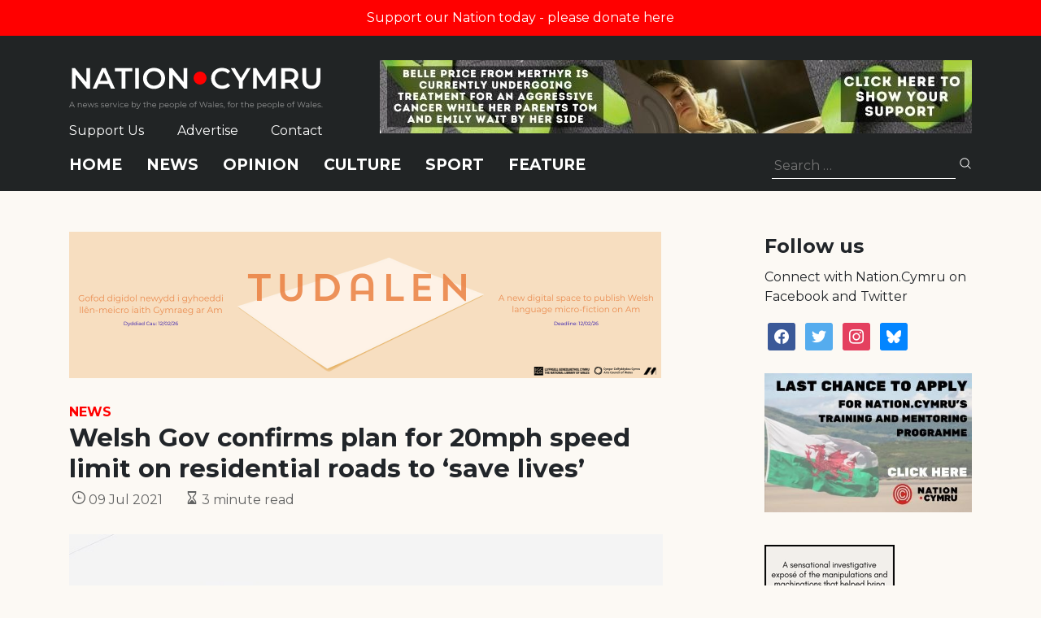

--- FILE ---
content_type: text/html; charset=utf-8
request_url: https://www.google.com/recaptcha/api2/anchor?ar=1&k=6LePZDQaAAAAAD4YRPYe2UN1DCp1JQhRUpEPLGqN&co=aHR0cHM6Ly9uYXRpb24uY3ltcnU6NDQz&hl=en&v=PoyoqOPhxBO7pBk68S4YbpHZ&size=invisible&anchor-ms=20000&execute-ms=30000&cb=59it2rlglxuj
body_size: 48896
content:
<!DOCTYPE HTML><html dir="ltr" lang="en"><head><meta http-equiv="Content-Type" content="text/html; charset=UTF-8">
<meta http-equiv="X-UA-Compatible" content="IE=edge">
<title>reCAPTCHA</title>
<style type="text/css">
/* cyrillic-ext */
@font-face {
  font-family: 'Roboto';
  font-style: normal;
  font-weight: 400;
  font-stretch: 100%;
  src: url(//fonts.gstatic.com/s/roboto/v48/KFO7CnqEu92Fr1ME7kSn66aGLdTylUAMa3GUBHMdazTgWw.woff2) format('woff2');
  unicode-range: U+0460-052F, U+1C80-1C8A, U+20B4, U+2DE0-2DFF, U+A640-A69F, U+FE2E-FE2F;
}
/* cyrillic */
@font-face {
  font-family: 'Roboto';
  font-style: normal;
  font-weight: 400;
  font-stretch: 100%;
  src: url(//fonts.gstatic.com/s/roboto/v48/KFO7CnqEu92Fr1ME7kSn66aGLdTylUAMa3iUBHMdazTgWw.woff2) format('woff2');
  unicode-range: U+0301, U+0400-045F, U+0490-0491, U+04B0-04B1, U+2116;
}
/* greek-ext */
@font-face {
  font-family: 'Roboto';
  font-style: normal;
  font-weight: 400;
  font-stretch: 100%;
  src: url(//fonts.gstatic.com/s/roboto/v48/KFO7CnqEu92Fr1ME7kSn66aGLdTylUAMa3CUBHMdazTgWw.woff2) format('woff2');
  unicode-range: U+1F00-1FFF;
}
/* greek */
@font-face {
  font-family: 'Roboto';
  font-style: normal;
  font-weight: 400;
  font-stretch: 100%;
  src: url(//fonts.gstatic.com/s/roboto/v48/KFO7CnqEu92Fr1ME7kSn66aGLdTylUAMa3-UBHMdazTgWw.woff2) format('woff2');
  unicode-range: U+0370-0377, U+037A-037F, U+0384-038A, U+038C, U+038E-03A1, U+03A3-03FF;
}
/* math */
@font-face {
  font-family: 'Roboto';
  font-style: normal;
  font-weight: 400;
  font-stretch: 100%;
  src: url(//fonts.gstatic.com/s/roboto/v48/KFO7CnqEu92Fr1ME7kSn66aGLdTylUAMawCUBHMdazTgWw.woff2) format('woff2');
  unicode-range: U+0302-0303, U+0305, U+0307-0308, U+0310, U+0312, U+0315, U+031A, U+0326-0327, U+032C, U+032F-0330, U+0332-0333, U+0338, U+033A, U+0346, U+034D, U+0391-03A1, U+03A3-03A9, U+03B1-03C9, U+03D1, U+03D5-03D6, U+03F0-03F1, U+03F4-03F5, U+2016-2017, U+2034-2038, U+203C, U+2040, U+2043, U+2047, U+2050, U+2057, U+205F, U+2070-2071, U+2074-208E, U+2090-209C, U+20D0-20DC, U+20E1, U+20E5-20EF, U+2100-2112, U+2114-2115, U+2117-2121, U+2123-214F, U+2190, U+2192, U+2194-21AE, U+21B0-21E5, U+21F1-21F2, U+21F4-2211, U+2213-2214, U+2216-22FF, U+2308-230B, U+2310, U+2319, U+231C-2321, U+2336-237A, U+237C, U+2395, U+239B-23B7, U+23D0, U+23DC-23E1, U+2474-2475, U+25AF, U+25B3, U+25B7, U+25BD, U+25C1, U+25CA, U+25CC, U+25FB, U+266D-266F, U+27C0-27FF, U+2900-2AFF, U+2B0E-2B11, U+2B30-2B4C, U+2BFE, U+3030, U+FF5B, U+FF5D, U+1D400-1D7FF, U+1EE00-1EEFF;
}
/* symbols */
@font-face {
  font-family: 'Roboto';
  font-style: normal;
  font-weight: 400;
  font-stretch: 100%;
  src: url(//fonts.gstatic.com/s/roboto/v48/KFO7CnqEu92Fr1ME7kSn66aGLdTylUAMaxKUBHMdazTgWw.woff2) format('woff2');
  unicode-range: U+0001-000C, U+000E-001F, U+007F-009F, U+20DD-20E0, U+20E2-20E4, U+2150-218F, U+2190, U+2192, U+2194-2199, U+21AF, U+21E6-21F0, U+21F3, U+2218-2219, U+2299, U+22C4-22C6, U+2300-243F, U+2440-244A, U+2460-24FF, U+25A0-27BF, U+2800-28FF, U+2921-2922, U+2981, U+29BF, U+29EB, U+2B00-2BFF, U+4DC0-4DFF, U+FFF9-FFFB, U+10140-1018E, U+10190-1019C, U+101A0, U+101D0-101FD, U+102E0-102FB, U+10E60-10E7E, U+1D2C0-1D2D3, U+1D2E0-1D37F, U+1F000-1F0FF, U+1F100-1F1AD, U+1F1E6-1F1FF, U+1F30D-1F30F, U+1F315, U+1F31C, U+1F31E, U+1F320-1F32C, U+1F336, U+1F378, U+1F37D, U+1F382, U+1F393-1F39F, U+1F3A7-1F3A8, U+1F3AC-1F3AF, U+1F3C2, U+1F3C4-1F3C6, U+1F3CA-1F3CE, U+1F3D4-1F3E0, U+1F3ED, U+1F3F1-1F3F3, U+1F3F5-1F3F7, U+1F408, U+1F415, U+1F41F, U+1F426, U+1F43F, U+1F441-1F442, U+1F444, U+1F446-1F449, U+1F44C-1F44E, U+1F453, U+1F46A, U+1F47D, U+1F4A3, U+1F4B0, U+1F4B3, U+1F4B9, U+1F4BB, U+1F4BF, U+1F4C8-1F4CB, U+1F4D6, U+1F4DA, U+1F4DF, U+1F4E3-1F4E6, U+1F4EA-1F4ED, U+1F4F7, U+1F4F9-1F4FB, U+1F4FD-1F4FE, U+1F503, U+1F507-1F50B, U+1F50D, U+1F512-1F513, U+1F53E-1F54A, U+1F54F-1F5FA, U+1F610, U+1F650-1F67F, U+1F687, U+1F68D, U+1F691, U+1F694, U+1F698, U+1F6AD, U+1F6B2, U+1F6B9-1F6BA, U+1F6BC, U+1F6C6-1F6CF, U+1F6D3-1F6D7, U+1F6E0-1F6EA, U+1F6F0-1F6F3, U+1F6F7-1F6FC, U+1F700-1F7FF, U+1F800-1F80B, U+1F810-1F847, U+1F850-1F859, U+1F860-1F887, U+1F890-1F8AD, U+1F8B0-1F8BB, U+1F8C0-1F8C1, U+1F900-1F90B, U+1F93B, U+1F946, U+1F984, U+1F996, U+1F9E9, U+1FA00-1FA6F, U+1FA70-1FA7C, U+1FA80-1FA89, U+1FA8F-1FAC6, U+1FACE-1FADC, U+1FADF-1FAE9, U+1FAF0-1FAF8, U+1FB00-1FBFF;
}
/* vietnamese */
@font-face {
  font-family: 'Roboto';
  font-style: normal;
  font-weight: 400;
  font-stretch: 100%;
  src: url(//fonts.gstatic.com/s/roboto/v48/KFO7CnqEu92Fr1ME7kSn66aGLdTylUAMa3OUBHMdazTgWw.woff2) format('woff2');
  unicode-range: U+0102-0103, U+0110-0111, U+0128-0129, U+0168-0169, U+01A0-01A1, U+01AF-01B0, U+0300-0301, U+0303-0304, U+0308-0309, U+0323, U+0329, U+1EA0-1EF9, U+20AB;
}
/* latin-ext */
@font-face {
  font-family: 'Roboto';
  font-style: normal;
  font-weight: 400;
  font-stretch: 100%;
  src: url(//fonts.gstatic.com/s/roboto/v48/KFO7CnqEu92Fr1ME7kSn66aGLdTylUAMa3KUBHMdazTgWw.woff2) format('woff2');
  unicode-range: U+0100-02BA, U+02BD-02C5, U+02C7-02CC, U+02CE-02D7, U+02DD-02FF, U+0304, U+0308, U+0329, U+1D00-1DBF, U+1E00-1E9F, U+1EF2-1EFF, U+2020, U+20A0-20AB, U+20AD-20C0, U+2113, U+2C60-2C7F, U+A720-A7FF;
}
/* latin */
@font-face {
  font-family: 'Roboto';
  font-style: normal;
  font-weight: 400;
  font-stretch: 100%;
  src: url(//fonts.gstatic.com/s/roboto/v48/KFO7CnqEu92Fr1ME7kSn66aGLdTylUAMa3yUBHMdazQ.woff2) format('woff2');
  unicode-range: U+0000-00FF, U+0131, U+0152-0153, U+02BB-02BC, U+02C6, U+02DA, U+02DC, U+0304, U+0308, U+0329, U+2000-206F, U+20AC, U+2122, U+2191, U+2193, U+2212, U+2215, U+FEFF, U+FFFD;
}
/* cyrillic-ext */
@font-face {
  font-family: 'Roboto';
  font-style: normal;
  font-weight: 500;
  font-stretch: 100%;
  src: url(//fonts.gstatic.com/s/roboto/v48/KFO7CnqEu92Fr1ME7kSn66aGLdTylUAMa3GUBHMdazTgWw.woff2) format('woff2');
  unicode-range: U+0460-052F, U+1C80-1C8A, U+20B4, U+2DE0-2DFF, U+A640-A69F, U+FE2E-FE2F;
}
/* cyrillic */
@font-face {
  font-family: 'Roboto';
  font-style: normal;
  font-weight: 500;
  font-stretch: 100%;
  src: url(//fonts.gstatic.com/s/roboto/v48/KFO7CnqEu92Fr1ME7kSn66aGLdTylUAMa3iUBHMdazTgWw.woff2) format('woff2');
  unicode-range: U+0301, U+0400-045F, U+0490-0491, U+04B0-04B1, U+2116;
}
/* greek-ext */
@font-face {
  font-family: 'Roboto';
  font-style: normal;
  font-weight: 500;
  font-stretch: 100%;
  src: url(//fonts.gstatic.com/s/roboto/v48/KFO7CnqEu92Fr1ME7kSn66aGLdTylUAMa3CUBHMdazTgWw.woff2) format('woff2');
  unicode-range: U+1F00-1FFF;
}
/* greek */
@font-face {
  font-family: 'Roboto';
  font-style: normal;
  font-weight: 500;
  font-stretch: 100%;
  src: url(//fonts.gstatic.com/s/roboto/v48/KFO7CnqEu92Fr1ME7kSn66aGLdTylUAMa3-UBHMdazTgWw.woff2) format('woff2');
  unicode-range: U+0370-0377, U+037A-037F, U+0384-038A, U+038C, U+038E-03A1, U+03A3-03FF;
}
/* math */
@font-face {
  font-family: 'Roboto';
  font-style: normal;
  font-weight: 500;
  font-stretch: 100%;
  src: url(//fonts.gstatic.com/s/roboto/v48/KFO7CnqEu92Fr1ME7kSn66aGLdTylUAMawCUBHMdazTgWw.woff2) format('woff2');
  unicode-range: U+0302-0303, U+0305, U+0307-0308, U+0310, U+0312, U+0315, U+031A, U+0326-0327, U+032C, U+032F-0330, U+0332-0333, U+0338, U+033A, U+0346, U+034D, U+0391-03A1, U+03A3-03A9, U+03B1-03C9, U+03D1, U+03D5-03D6, U+03F0-03F1, U+03F4-03F5, U+2016-2017, U+2034-2038, U+203C, U+2040, U+2043, U+2047, U+2050, U+2057, U+205F, U+2070-2071, U+2074-208E, U+2090-209C, U+20D0-20DC, U+20E1, U+20E5-20EF, U+2100-2112, U+2114-2115, U+2117-2121, U+2123-214F, U+2190, U+2192, U+2194-21AE, U+21B0-21E5, U+21F1-21F2, U+21F4-2211, U+2213-2214, U+2216-22FF, U+2308-230B, U+2310, U+2319, U+231C-2321, U+2336-237A, U+237C, U+2395, U+239B-23B7, U+23D0, U+23DC-23E1, U+2474-2475, U+25AF, U+25B3, U+25B7, U+25BD, U+25C1, U+25CA, U+25CC, U+25FB, U+266D-266F, U+27C0-27FF, U+2900-2AFF, U+2B0E-2B11, U+2B30-2B4C, U+2BFE, U+3030, U+FF5B, U+FF5D, U+1D400-1D7FF, U+1EE00-1EEFF;
}
/* symbols */
@font-face {
  font-family: 'Roboto';
  font-style: normal;
  font-weight: 500;
  font-stretch: 100%;
  src: url(//fonts.gstatic.com/s/roboto/v48/KFO7CnqEu92Fr1ME7kSn66aGLdTylUAMaxKUBHMdazTgWw.woff2) format('woff2');
  unicode-range: U+0001-000C, U+000E-001F, U+007F-009F, U+20DD-20E0, U+20E2-20E4, U+2150-218F, U+2190, U+2192, U+2194-2199, U+21AF, U+21E6-21F0, U+21F3, U+2218-2219, U+2299, U+22C4-22C6, U+2300-243F, U+2440-244A, U+2460-24FF, U+25A0-27BF, U+2800-28FF, U+2921-2922, U+2981, U+29BF, U+29EB, U+2B00-2BFF, U+4DC0-4DFF, U+FFF9-FFFB, U+10140-1018E, U+10190-1019C, U+101A0, U+101D0-101FD, U+102E0-102FB, U+10E60-10E7E, U+1D2C0-1D2D3, U+1D2E0-1D37F, U+1F000-1F0FF, U+1F100-1F1AD, U+1F1E6-1F1FF, U+1F30D-1F30F, U+1F315, U+1F31C, U+1F31E, U+1F320-1F32C, U+1F336, U+1F378, U+1F37D, U+1F382, U+1F393-1F39F, U+1F3A7-1F3A8, U+1F3AC-1F3AF, U+1F3C2, U+1F3C4-1F3C6, U+1F3CA-1F3CE, U+1F3D4-1F3E0, U+1F3ED, U+1F3F1-1F3F3, U+1F3F5-1F3F7, U+1F408, U+1F415, U+1F41F, U+1F426, U+1F43F, U+1F441-1F442, U+1F444, U+1F446-1F449, U+1F44C-1F44E, U+1F453, U+1F46A, U+1F47D, U+1F4A3, U+1F4B0, U+1F4B3, U+1F4B9, U+1F4BB, U+1F4BF, U+1F4C8-1F4CB, U+1F4D6, U+1F4DA, U+1F4DF, U+1F4E3-1F4E6, U+1F4EA-1F4ED, U+1F4F7, U+1F4F9-1F4FB, U+1F4FD-1F4FE, U+1F503, U+1F507-1F50B, U+1F50D, U+1F512-1F513, U+1F53E-1F54A, U+1F54F-1F5FA, U+1F610, U+1F650-1F67F, U+1F687, U+1F68D, U+1F691, U+1F694, U+1F698, U+1F6AD, U+1F6B2, U+1F6B9-1F6BA, U+1F6BC, U+1F6C6-1F6CF, U+1F6D3-1F6D7, U+1F6E0-1F6EA, U+1F6F0-1F6F3, U+1F6F7-1F6FC, U+1F700-1F7FF, U+1F800-1F80B, U+1F810-1F847, U+1F850-1F859, U+1F860-1F887, U+1F890-1F8AD, U+1F8B0-1F8BB, U+1F8C0-1F8C1, U+1F900-1F90B, U+1F93B, U+1F946, U+1F984, U+1F996, U+1F9E9, U+1FA00-1FA6F, U+1FA70-1FA7C, U+1FA80-1FA89, U+1FA8F-1FAC6, U+1FACE-1FADC, U+1FADF-1FAE9, U+1FAF0-1FAF8, U+1FB00-1FBFF;
}
/* vietnamese */
@font-face {
  font-family: 'Roboto';
  font-style: normal;
  font-weight: 500;
  font-stretch: 100%;
  src: url(//fonts.gstatic.com/s/roboto/v48/KFO7CnqEu92Fr1ME7kSn66aGLdTylUAMa3OUBHMdazTgWw.woff2) format('woff2');
  unicode-range: U+0102-0103, U+0110-0111, U+0128-0129, U+0168-0169, U+01A0-01A1, U+01AF-01B0, U+0300-0301, U+0303-0304, U+0308-0309, U+0323, U+0329, U+1EA0-1EF9, U+20AB;
}
/* latin-ext */
@font-face {
  font-family: 'Roboto';
  font-style: normal;
  font-weight: 500;
  font-stretch: 100%;
  src: url(//fonts.gstatic.com/s/roboto/v48/KFO7CnqEu92Fr1ME7kSn66aGLdTylUAMa3KUBHMdazTgWw.woff2) format('woff2');
  unicode-range: U+0100-02BA, U+02BD-02C5, U+02C7-02CC, U+02CE-02D7, U+02DD-02FF, U+0304, U+0308, U+0329, U+1D00-1DBF, U+1E00-1E9F, U+1EF2-1EFF, U+2020, U+20A0-20AB, U+20AD-20C0, U+2113, U+2C60-2C7F, U+A720-A7FF;
}
/* latin */
@font-face {
  font-family: 'Roboto';
  font-style: normal;
  font-weight: 500;
  font-stretch: 100%;
  src: url(//fonts.gstatic.com/s/roboto/v48/KFO7CnqEu92Fr1ME7kSn66aGLdTylUAMa3yUBHMdazQ.woff2) format('woff2');
  unicode-range: U+0000-00FF, U+0131, U+0152-0153, U+02BB-02BC, U+02C6, U+02DA, U+02DC, U+0304, U+0308, U+0329, U+2000-206F, U+20AC, U+2122, U+2191, U+2193, U+2212, U+2215, U+FEFF, U+FFFD;
}
/* cyrillic-ext */
@font-face {
  font-family: 'Roboto';
  font-style: normal;
  font-weight: 900;
  font-stretch: 100%;
  src: url(//fonts.gstatic.com/s/roboto/v48/KFO7CnqEu92Fr1ME7kSn66aGLdTylUAMa3GUBHMdazTgWw.woff2) format('woff2');
  unicode-range: U+0460-052F, U+1C80-1C8A, U+20B4, U+2DE0-2DFF, U+A640-A69F, U+FE2E-FE2F;
}
/* cyrillic */
@font-face {
  font-family: 'Roboto';
  font-style: normal;
  font-weight: 900;
  font-stretch: 100%;
  src: url(//fonts.gstatic.com/s/roboto/v48/KFO7CnqEu92Fr1ME7kSn66aGLdTylUAMa3iUBHMdazTgWw.woff2) format('woff2');
  unicode-range: U+0301, U+0400-045F, U+0490-0491, U+04B0-04B1, U+2116;
}
/* greek-ext */
@font-face {
  font-family: 'Roboto';
  font-style: normal;
  font-weight: 900;
  font-stretch: 100%;
  src: url(//fonts.gstatic.com/s/roboto/v48/KFO7CnqEu92Fr1ME7kSn66aGLdTylUAMa3CUBHMdazTgWw.woff2) format('woff2');
  unicode-range: U+1F00-1FFF;
}
/* greek */
@font-face {
  font-family: 'Roboto';
  font-style: normal;
  font-weight: 900;
  font-stretch: 100%;
  src: url(//fonts.gstatic.com/s/roboto/v48/KFO7CnqEu92Fr1ME7kSn66aGLdTylUAMa3-UBHMdazTgWw.woff2) format('woff2');
  unicode-range: U+0370-0377, U+037A-037F, U+0384-038A, U+038C, U+038E-03A1, U+03A3-03FF;
}
/* math */
@font-face {
  font-family: 'Roboto';
  font-style: normal;
  font-weight: 900;
  font-stretch: 100%;
  src: url(//fonts.gstatic.com/s/roboto/v48/KFO7CnqEu92Fr1ME7kSn66aGLdTylUAMawCUBHMdazTgWw.woff2) format('woff2');
  unicode-range: U+0302-0303, U+0305, U+0307-0308, U+0310, U+0312, U+0315, U+031A, U+0326-0327, U+032C, U+032F-0330, U+0332-0333, U+0338, U+033A, U+0346, U+034D, U+0391-03A1, U+03A3-03A9, U+03B1-03C9, U+03D1, U+03D5-03D6, U+03F0-03F1, U+03F4-03F5, U+2016-2017, U+2034-2038, U+203C, U+2040, U+2043, U+2047, U+2050, U+2057, U+205F, U+2070-2071, U+2074-208E, U+2090-209C, U+20D0-20DC, U+20E1, U+20E5-20EF, U+2100-2112, U+2114-2115, U+2117-2121, U+2123-214F, U+2190, U+2192, U+2194-21AE, U+21B0-21E5, U+21F1-21F2, U+21F4-2211, U+2213-2214, U+2216-22FF, U+2308-230B, U+2310, U+2319, U+231C-2321, U+2336-237A, U+237C, U+2395, U+239B-23B7, U+23D0, U+23DC-23E1, U+2474-2475, U+25AF, U+25B3, U+25B7, U+25BD, U+25C1, U+25CA, U+25CC, U+25FB, U+266D-266F, U+27C0-27FF, U+2900-2AFF, U+2B0E-2B11, U+2B30-2B4C, U+2BFE, U+3030, U+FF5B, U+FF5D, U+1D400-1D7FF, U+1EE00-1EEFF;
}
/* symbols */
@font-face {
  font-family: 'Roboto';
  font-style: normal;
  font-weight: 900;
  font-stretch: 100%;
  src: url(//fonts.gstatic.com/s/roboto/v48/KFO7CnqEu92Fr1ME7kSn66aGLdTylUAMaxKUBHMdazTgWw.woff2) format('woff2');
  unicode-range: U+0001-000C, U+000E-001F, U+007F-009F, U+20DD-20E0, U+20E2-20E4, U+2150-218F, U+2190, U+2192, U+2194-2199, U+21AF, U+21E6-21F0, U+21F3, U+2218-2219, U+2299, U+22C4-22C6, U+2300-243F, U+2440-244A, U+2460-24FF, U+25A0-27BF, U+2800-28FF, U+2921-2922, U+2981, U+29BF, U+29EB, U+2B00-2BFF, U+4DC0-4DFF, U+FFF9-FFFB, U+10140-1018E, U+10190-1019C, U+101A0, U+101D0-101FD, U+102E0-102FB, U+10E60-10E7E, U+1D2C0-1D2D3, U+1D2E0-1D37F, U+1F000-1F0FF, U+1F100-1F1AD, U+1F1E6-1F1FF, U+1F30D-1F30F, U+1F315, U+1F31C, U+1F31E, U+1F320-1F32C, U+1F336, U+1F378, U+1F37D, U+1F382, U+1F393-1F39F, U+1F3A7-1F3A8, U+1F3AC-1F3AF, U+1F3C2, U+1F3C4-1F3C6, U+1F3CA-1F3CE, U+1F3D4-1F3E0, U+1F3ED, U+1F3F1-1F3F3, U+1F3F5-1F3F7, U+1F408, U+1F415, U+1F41F, U+1F426, U+1F43F, U+1F441-1F442, U+1F444, U+1F446-1F449, U+1F44C-1F44E, U+1F453, U+1F46A, U+1F47D, U+1F4A3, U+1F4B0, U+1F4B3, U+1F4B9, U+1F4BB, U+1F4BF, U+1F4C8-1F4CB, U+1F4D6, U+1F4DA, U+1F4DF, U+1F4E3-1F4E6, U+1F4EA-1F4ED, U+1F4F7, U+1F4F9-1F4FB, U+1F4FD-1F4FE, U+1F503, U+1F507-1F50B, U+1F50D, U+1F512-1F513, U+1F53E-1F54A, U+1F54F-1F5FA, U+1F610, U+1F650-1F67F, U+1F687, U+1F68D, U+1F691, U+1F694, U+1F698, U+1F6AD, U+1F6B2, U+1F6B9-1F6BA, U+1F6BC, U+1F6C6-1F6CF, U+1F6D3-1F6D7, U+1F6E0-1F6EA, U+1F6F0-1F6F3, U+1F6F7-1F6FC, U+1F700-1F7FF, U+1F800-1F80B, U+1F810-1F847, U+1F850-1F859, U+1F860-1F887, U+1F890-1F8AD, U+1F8B0-1F8BB, U+1F8C0-1F8C1, U+1F900-1F90B, U+1F93B, U+1F946, U+1F984, U+1F996, U+1F9E9, U+1FA00-1FA6F, U+1FA70-1FA7C, U+1FA80-1FA89, U+1FA8F-1FAC6, U+1FACE-1FADC, U+1FADF-1FAE9, U+1FAF0-1FAF8, U+1FB00-1FBFF;
}
/* vietnamese */
@font-face {
  font-family: 'Roboto';
  font-style: normal;
  font-weight: 900;
  font-stretch: 100%;
  src: url(//fonts.gstatic.com/s/roboto/v48/KFO7CnqEu92Fr1ME7kSn66aGLdTylUAMa3OUBHMdazTgWw.woff2) format('woff2');
  unicode-range: U+0102-0103, U+0110-0111, U+0128-0129, U+0168-0169, U+01A0-01A1, U+01AF-01B0, U+0300-0301, U+0303-0304, U+0308-0309, U+0323, U+0329, U+1EA0-1EF9, U+20AB;
}
/* latin-ext */
@font-face {
  font-family: 'Roboto';
  font-style: normal;
  font-weight: 900;
  font-stretch: 100%;
  src: url(//fonts.gstatic.com/s/roboto/v48/KFO7CnqEu92Fr1ME7kSn66aGLdTylUAMa3KUBHMdazTgWw.woff2) format('woff2');
  unicode-range: U+0100-02BA, U+02BD-02C5, U+02C7-02CC, U+02CE-02D7, U+02DD-02FF, U+0304, U+0308, U+0329, U+1D00-1DBF, U+1E00-1E9F, U+1EF2-1EFF, U+2020, U+20A0-20AB, U+20AD-20C0, U+2113, U+2C60-2C7F, U+A720-A7FF;
}
/* latin */
@font-face {
  font-family: 'Roboto';
  font-style: normal;
  font-weight: 900;
  font-stretch: 100%;
  src: url(//fonts.gstatic.com/s/roboto/v48/KFO7CnqEu92Fr1ME7kSn66aGLdTylUAMa3yUBHMdazQ.woff2) format('woff2');
  unicode-range: U+0000-00FF, U+0131, U+0152-0153, U+02BB-02BC, U+02C6, U+02DA, U+02DC, U+0304, U+0308, U+0329, U+2000-206F, U+20AC, U+2122, U+2191, U+2193, U+2212, U+2215, U+FEFF, U+FFFD;
}

</style>
<link rel="stylesheet" type="text/css" href="https://www.gstatic.com/recaptcha/releases/PoyoqOPhxBO7pBk68S4YbpHZ/styles__ltr.css">
<script nonce="Ej6vOYV7lIon_IceEtqlYA" type="text/javascript">window['__recaptcha_api'] = 'https://www.google.com/recaptcha/api2/';</script>
<script type="text/javascript" src="https://www.gstatic.com/recaptcha/releases/PoyoqOPhxBO7pBk68S4YbpHZ/recaptcha__en.js" nonce="Ej6vOYV7lIon_IceEtqlYA">
      
    </script></head>
<body><div id="rc-anchor-alert" class="rc-anchor-alert"></div>
<input type="hidden" id="recaptcha-token" value="[base64]">
<script type="text/javascript" nonce="Ej6vOYV7lIon_IceEtqlYA">
      recaptcha.anchor.Main.init("[\x22ainput\x22,[\x22bgdata\x22,\x22\x22,\[base64]/[base64]/[base64]/[base64]/[base64]/UltsKytdPUU6KEU8MjA0OD9SW2wrK109RT4+NnwxOTI6KChFJjY0NTEyKT09NTUyOTYmJk0rMTxjLmxlbmd0aCYmKGMuY2hhckNvZGVBdChNKzEpJjY0NTEyKT09NTYzMjA/[base64]/[base64]/[base64]/[base64]/[base64]/[base64]/[base64]\x22,\[base64]\\u003d\x22,\x22wrzCk8KwwpjDuRtKw68Vw7fCg8K2wqUmcMO/w4jCgCvCnXvDpMKsw6VJZsKXwqgsw7bDksKUwrHCpBTCsjYtNcOQwpFRSMKIK8KFVjtJfGxzw7fDq8K0QUI2S8OvwoQfw4oww4cWJj50bi0AMsKedMOHwrnDqMKdwp/CiGXDpcOXI8K3H8KxJsK9w5LDicK2w5bCoT7CmyA7NV1ESl/[base64]/wpQaw51ncw5WeXfDuHTDi8OwdidlwpYvXAfCnGAmVMKeI8O2w7rCqQbCoMK8wo7CgcOjcsOCfiXCkg9bw63DjETDqcOEw48fwrHDpcKzBD7DrxoTwqbDsS5BRA3DosOXwoccw43DohpeLMKUw7R2wrvDtsKIw7vDu1sYw5fCo8KBwohrwrRhEsO6w7/ClsKeIsOdLsKywr7CrcKbw6NHw5TCoMKHw498WcKMecOxDMOHw6rCj0/CpcOPJBPDuE/CunA7wpzCnMKRN8OnwoUGwoYqMlUCwo4VMcK2w5AdHUM3wpERwqnDk0jCm8KrCmwWw5nCtzpRDcOwwq/Dj8OKwqTCtHHDlMKBTBV/wqnDnVZ9IsO6wqdqwpXCs8OOw6N8w4dkwrfCsURqRivCmcOJOhZEw6jCnsKuLyF+wq7CvEzCpB4ODxDCr3wFEwrCrVXCrCdeLX3CjsOsw5XCjwrCqFs0G8O2w6cqFcOUwoQsw4PCkMO7JhFTwpHCl1/[base64]/w6A5SWzCtMK/[base64]/CpcODUsOyOsOIw7kVwoYfwrULMUPDucOMQ8OAw7o2w4hEwqQXcANTw5Zpw4NeOcO/LGFOwo7DpcO/w4rDt8KRfALDoy/[base64]/[base64]/[base64]/[base64]/DmEcuw4/[base64]/CuhLDtcOwwpfDnn0fw7bCtWXCmcK8AknCr8OYd8O6w583CEXCu1YPQQ3DkMKqZcKXwq4dwpFMAQJWw7HCgcKxKsKDwrhawqvDrsKQXMOmEgwHwq4+RMOQwrXCoTLClcO+Y8OmTnTDpFNXd8Ovw5k2wqDDvMOmNAkeDXcYwqFowotxTMKVw6tAwo3Djkpxwr/CvGlnwrfCuAdxc8ODw5XCiMOxw7nDqghrKXLChMOITjx3VsKZL3nDil/DoMK/[base64]/CuistOSUXfTYnwqYGw7zCmCoqwrTDnkvDtEfDp8KaHcOELcORwqtpbn/DosKNNgvDvMO8woTCjxvDlWJLwp7CunBVw4XDhDDCicOTw4R2w4vDqMKAw4hAwrgvwqtTw7EwKcKyVMKCOk7DmsK3MFxTJcKTw48ww4/[base64]/DpMK/[base64]/CoMKsw4rDiCdGKQ5vVcKQYWzDusKSwpJWUMKjU3o9G8OQecOGw5IfAXk3VMOQW3zDqlrCmcKOw4TCscOTY8O4woQow5vDu8KzNBHCscO4ZMK8AyFCbMKiOE3CsEU7w7PDj3PCiVLCuXjChx3DsVJOwp7DoxrDjMKjOyYaJ8K1wpkBw5Iyw5nDqV1/wqh6a8KMBj7Cr8KoaMODXifCgQnDiTMEFw8FI8OoFMOMwostw75MRMK6wr7DizUZFVbDvcKjw5FbJ8KRCn/DrcOywpvClMKNwpFAwo15G2JEDVLCrinClFvDpHXCo8KEZMO+d8O4KXPDg8OGCyjDnVVIUljDp8OOPsOwwoMgM1B+R8OObsKuw7Q3VMKZw4LDmlc2JQLCsgRswqgQwo3CrFbDqSVEw4FHwr/Cv1vCncKiYcKEwoXClAR+wqvCoQ9lMsK6Yl5lw6taw5dVw65bwpk0c8Kwd8KMZ8OIRMKxA8Oew5rDpVXCj1fChsOYwrbDqcKWL3/DhAobwqHCg8OQwrHCgsKEE2R3woNZwqzDgDchMcKQw63CoCo9wpR8w6gcS8OnwrnDilsYaGFaKsKKDcK9wrBoNsOdBSvDssKWEMOpPcOxwq8CUsOuTMKHw6RvFizCiRTCgj9Ew7g/BFzDusOkYsKSwqhuD8ODf8KQDXLCrMOkYcKQw6XCpcKnO0BRwqJcwqjDq0pZwrPDpUFqwp/CnMKKPn5tfWcGVMKpEWTCizt4XRN/FjLDijfCm8OfBXMJw4RrFcOXJ8OPb8OpwrAywrnDgmMGGz7DogRobjtQw5xjbTTCssOwLnrDrHZHwpZsEC8Sw6/DisOCw5/CicKew51uw7TCoQdGwp3DnsO5w6jCjMOURggEI8OhWC3CvcKLYMOPHgvCn2oaw7rCo8KUw6bDtMKRw44pV8ODPhHDp8O3w60Bwq/DqA/[base64]/wo/CkhZtwqHCgwJ+UsOOw60IJHN3woDDuMOZXsKRKQFXU1/[base64]/HT0Dw6vDgMKIN8Onw6VaNyTDrMKkw7ogw7pJE8Oew5HDqsKFw6DDpMOlY2TDtnZBSXLDi1didDUfZMOEw6olRsK1SMKDFcOJw7sIRcK9wpkpKMK2WsKtW3gOw6PCocKrbsORTBEAR8OIQcOOwoTCjGMHSBNIw6R2wrLCosKZw6IMCsOmOsOXw68Nw5/CjMO0wqZ9dsO9L8OGOV7CicKHw54Yw7heNEZ/PcKPwrglwoEywp0rKsKpwp85w65gdcOSfMK1w6ECw6PCo1vDl8OIw4jDjMOXTycdbcKuYg3CtsOpwpNnwprDl8OIGsK+w53CrcOjwrYPfMKjw7AYRjvDrBcISsKYw4vDv8OFw4w5UVnDoiPDs8O9cgnDmxV3RMK7f0zDqcOhfMO7MsOewq5iH8O9w5zCp8OWwq/[base64]/DjxICRMKswqxoPSjCvWzDnMKMwrHDqcKlw7d1wp/Col9jJ8OHw71XwqI9w55uw5PCh8K0McOOwrXDuMKhS0oWSAjDl1BQL8KuwoETUUVAcVrDiAnDqMKcw4YzbsKZw5ICOcO9w4TDjMOYecKAwpc3wrYrwqzDtFTCoDrCjMO/C8KnKMKYwqbDljhuMHZgwpPDhsKHAcOKwqAhbsOmPyrDhcOhw6HCp0PCnsKww4rDvMOvLMORKWdROMOSRmdXw5QOw53DhEtLw4pQwrAVXBzCrsKdw5h8TMK/w4nDoXxJT8OPwrPDmX3Cl3A2w78fw48bIsKzDmkdwo3Cs8OvSXJJw6Msw5XDhg5pw5XCkAgacCzDpSBDO8KSw7jCihx8U8KGLEUaOMK6AA0pwoHChsK/UGbDnMOQwqLCh1IYwrbCv8Olw5I1wq/DoMORYsKMTC97w4jCvjrDvFNwwoHCrgtawrjDlsK2UGQ4GMOkPBVje1jDhMKlO8KiwozDg8O3UnYkwqlPK8KiccOeKMOhBsOQF8OmwoTDlMO2DinDl0p9wp7Ct8KhM8KMw65Swp/DgMK9GGBYXMOHwobDqcOjWCIIfMOPwrF4wqXDrVzCvsOBwrB1WcKre8OiO8KDwojCocK/fk1Kw5YYw74ewpfCrGXCmcKJMsOBw6LDiQoWwqgnwq1swpQYwprDjkDCpVbCsmpNw4TCosOIwpvDuQzCqMK/w5nDglDDlzrChiTCiMOnQU/DjD7DlMOxwp3CucKXNsK3Z8KeCMORMcOIw4nCm8O0wojClFwBETwPbkVRecKrOsK7w5TDvsOPwoVdwoPCrm4qFcKbFjRZAMKYWG55wqUrwqM8b8KhYsO4V8KCdMOfQ8KDw54JeFTDhcODw65lQ8O2wpIvw7XCrmbCtsO3w6LClMO7wo/[base64]/Cph/[base64]/Dg8KJw7rCr2bDmsKBw7ojw6UPwoPDnMKKw4QSAm8PQcKkw6Erw7bCggMKwoYdYMO9w5QtwqQWNsOEDcKfw5/[base64]/Dr8OlZy8gw4ciU8O3wqrDkcOrwp8Xw6t9w6fCt8KaGcOmC2MYP8OEwrsUw6rCmcOiUcOTwqHDkxvDscKXSsO/[base64]/CsFZdwoTDhGzDsMOmw4PDk0JEw7ddAcOvw43DjWk2wprDtsKmw55owr/DhkfDsF3DmkTCtsO4w5DDiArDj8KUf8OuWgvDvsOmT8KVBmZwRsK7e8OHw7bDvMKuZMKjwq7DisKjYsOfw6Jew5/Dn8KIwrA4FnzChsOBw4VEdcOJfW3Dl8OEAh/Ctw4odcOUB2XDuU4rBsOmD8OtbMKoenY9Rzc9w6fDlm8/woUIDMOKw4jCkcOfw4NAw6tCw53CusOAB8Oiw4FuWifDocOtK8OLwpQTw7UFw4nDrMOIwqIVwo/[base64]/[base64]/DtcOPBh3DjcKzL8KAbcK4RQnCjH5Vw5HDh2XChAfDj34Hwo/DtcK2wqjDgk5qSMO5w7IBN18ZwqsLwr8PRcODwqAMwo0Lc2lnwrMaOcKew53CgcOtw6AJdcOnw73DiMKDwq8jJ2HCjsK2RcKdTwjDgiUfwqrDtCPCjgtSworDlMKpCcKIJDjChsKrwrhNB8Ojw5TDoSYMwpIcGsOpQsO0w7/[base64]/DnMOYJ0nCoBXCu8Olw5jDrwfDpsOTw69fejzCm1c3D13Cr8OXKmRtw5/[base64]/Z8Kjbn/DthjDoC3DiBvCrMKkw7AoRMKlfMO/FMKrPMOgwojCncOIw7BYwogmwp9AUDnDpX/DmcKIUMOPw4QEwqfDglDDicKYGVwsfsOgb8K3YULCssOAZRAmacOjwppgTxbDvFoUwrc0T8OtIit4wpzDmX/[base64]/Vihvw77Cr11CZWFULcOPwqbDjUFEw68NVcKsLMOdwqrDmgfConfCnMKlcsOjQDvCk8KlwrPCqG8owo5fw40lLcKMw4Q7CSTCvQx/XCV/E8KgwpnDu3pIDWlMwqLDsMKtQ8KIwp/DjHjCk2zCrMORwqouGDIdw4MuCMKsH8OWw4nDtHZtfcKswrFiQ8OEw7LDjz/Dq0/[base64]/DqxnCksO/[base64]/CsADCtGjCsD8Fw7Y5bcOIbsKfw4wGX8K5wqDCp8Kgw70GD07DvsOoGEtiBMOZesOAdg7Cr1LCpcO/w5o8MXHCvgpRwrMBH8OTShwrwrvClMOTd8KfwrvCkCBGB8KxRHQVaMKUbT7DgcK8Y1/DvMKwwoZuQMKgw6jDhsOXPlgIbWbDtlYobsKmbjbCqcO2woHCisKKNsO7w4dxQMK2SsKje0Y4IjzDmSZPwroswrbCjcO9MsOYPMObQyF/IwXDphMfwozCj1HDmx9TTW89w6pRe8KTwpJEWR/DlsOWW8KgEMKcFMKGGVxKZ17Cp2zDt8KbdsK8Z8Kpw6PChzbDjsKPSHpLLFjCjsO+ISowZXEOPcOPwpvDkyrDrzPDi0Bvw5QEwpDCnV7CoGsedMOfw6zCrVzCpcOEbjvDmRAzwpTDqsOMw5Z/wr8eBsO5wqfCisO+KE99dBXCsjAVwqozwrF3O8OOw6bDh8OXw40Gw5YIdTsDVWjCs8KpPzjDssOkG8K+aTnCp8K/[base64]/CsA1Kw6JhwrMlcMOnwq7DjQPCmcKYOMOyfcKXwoPCiFfDtg5FwrfCncOMw7M3wqlgw5XCp8OXKiLCn1QXMWfCqRPCrl7CtndmKAHDssK8IBR1wrTCjx7DhsO7BsOsMDZmIMKea8KHw73Chl3Cs8OECMOdw7XCisKfw7NheUDCpsKCwqIMw7nDisKECsKNV8OJw4/Dt8OpwpkOSMOFTcK9c8Orwowdw5V8a0pdZBXCr8KBLVvDvMOUw5F7wqvDrsO2TUTDiA59wp/ChhkkLmACNcK7VsKwb0t6w4jDhnlHw7TCpyJ6GMKVcSnDhcO8w4wMwpZNwrENw4/CnMKLwo3DglTCuGxYw6t6YsOHUGbDm8OiP8OhHVPCn1o6w5TDjHvDg8OlwrnDvQJORQDCv8O0wp1rSMKIw5RJwr3Dg2HDly4IwpkTw7MMw7PDu3New4A2GcK2Ix9oXAnDoMOFXV7CvMO/wr8wwqlZw7DDtsO1w7w2LsOmw6EuJC/Dg8K6w4ALwq8bIMOmwr1XA8KLwr/[base64]/[base64]/OMK+OE5QwpvDlCHDnjfDgAHCiGLChcK6PcOEUlkFL3d6OMOmw4Vvw6ZEY8O6w7HDpl1+WhFUwqDDiDsFIinClgorwq/CohoKPsKBWsKow5vDpmFFwpsew6TCsMKTw5/ChBcWwrlVw4N9wr7DhwZ6w7YnHmQ4wpY0HsOvw6vDrEE9w5w+YsOzwpfCgsOVwqHCkEpFH1MnFifCgcKdWxfDih4gXcOyJsOJwotowoPDp8O/OxhpS8K5IMOvRcOSwpQmwpfDqsK7YcKda8Kjw59kcWc3w7V/[base64]/ChQjCosKGI8OOwp81ZQwxw7FnZw7CjnxOXTtUehRUBUE+wqNPwoxMw64FC8KWMMOua2nCgSJ0AwjCn8O3wpXDk8O/[base64]/YsKgw6EgwpHCuHwOWX5ewp3Co3TDn8KAJHPCgsKMwr8swpvCgwHDhTkvw4shPMK5woIkwo1lJnfCqMKLw7MwwrbDiynCn3xhG1rCtMO5KBlww5klwrRtZDvDhTbDv8KXw7oSw5bDj11gw4orwoBmDnjCmMKhwp0GwpsewoFUw4x/[base64]/Cpxd0Ly/Cin/DpsKwQ0RcwrbDjcOxw6cuwoPDkX3DgkTCpX/DsloULS7Co8Oxw7ZPdsKGSw9Wwq9Jw7c0w7jCqVMONMKew5LChsKpw73DoMK/[base64]/CpDw6R8OMW8KDIXpzw6rDogPDpcO5QsOrWMKyGsOYT8KOB8K2wrxJwr5ODD3DkC83N1fDjATDhiUQwox0JS53HxkhMAXCmsKTcMKVIsKXw4bDsw/CtjvDlsOAwqLDr0pmw7bChsOdw6oIHsK6S8OAw6jDo23Cj1PDkTElOcKjQFbCujVpM8Ovw78+w5AFQsKWZW8bw7rCumY3aRsNwoLDl8KYIAHCk8Ozwp3Ds8Ogw6EaGXp7wpPDpsKew59FLcKvw4jDtMK+csK0wq/CtMKCwpDDr2lrI8OhwoB9w6UNGcKfw5/[base64]/woDDkGZQLm/DnnDDgcKKw7F6wqFSHMKuw5LDg1bDl8Oowqtfw7/DjMOjw6DCviHCrsKlw6MBSMOpaA7CjMOIw4Rgc2B3wpskTMO3wrDCoX/[base64]/w7oJwo4Zw4HCj1o6K8ODw4k5esOaw4jDtSIEwpjDkinCl8ORNFjCn8O7U2s1w4ZLw7lvw6JFX8KNX8O4GF7CocOUMMKQRXEiWMOyw7Ysw4JAEsO5SWErwrHDi3UgKcK0M23DuGfDjMKmw4/CsVdAYMKbOMOnCArDg8O9aSjCosO1YFrCiMKfZUXDkcKkBybCsC/DtxjCognDtXbDrzIJw77DqcOpfcK/w70dwrNjwoXCksKiFH9cEiNEw4LDu8KAw4kiwpPCt3vCvikrDGbCh8KdWzzDlMKTGx7DrsKbRQvDlR/DnMOzIXnCvQbDrMKbwqd+YcOVAVlGw7lSwp7CssKww4o3CgE3w4zCucKrC8Owwr7CisOcw6R/[base64]/GsKmXwskwoTDicOkwrzDqishY8O/[base64]/WyDCuRhWw60gGCTDvsKqw6HCg8O/[base64]/DmMOhwprCtcKCFMKsw6jDhsK5X8KtUcOTwpQGIX/CmU93esKow5DDgMKBc8OnU8Knw7p6KFPDvzPDnC8eFgx1fDtzPwE6wq4aw7YnwqDCiMOlccKew5fCo2NiBy0ud8KZVQTDo8K1w7bDnMKVeWHCqMOsIGTDqMOaHTDDl2Frw4DCiXsjwqjDn2lbODXDncO6dl4HcSNSwpfDqARgKjcwwr1TLcORwo0ESsKgwoEDwpw/cMOUw5HCpkYAw4TDiHTDmsKzUGvDkcOkfsOIWcOAw5rDs8K8dVUow7nDqDJZI8KZwq4pYhXDjTA1wpxXA1oRwqfCj20Hw7TDjcOPDMK3w6TChHfDu3QowoPDhgRDLiN7JALDuhZbIcOqUj3DhcOWwqleOBdAwrNcwq41BlPDtMK0cHlsNUoEw4/CmcOqCCbCjnPDvGk4UMOIEsKZwoQrwobCtMONw5zCv8O9w7YpA8KawrBMcMKpwrfCq17CrMOfwrjCkFAVw6PCpWDCjzLCpcO4biHCqE5jw7TCoCE/[base64]/w79CB1bDoMOgwrJiasOpw6XCl1DDu8OqwpDCkmpWGMKLwr8HUcO7wr7CqGsqJVHDpRU1w6nDh8OKw7AdX2/CjSEowqTCpWske2XDqGd5fcOzwqZ+PMObbiRTw5bCtcKwwqLDosOow6HDgWHDl8OOw6jCpELDjcOkw67Cg8K5w6d5FzzDjcKvw7/DlMKaGxEjHn3DkcOEw7YFcMOoIMObw7dQW8KCw5dhwqDCicOSw73DpsK8wr3CrXPCkCPChHjDrMOHXcKxRMK8dcK3wr3CgMOPalXCokNnwpEPwr48w5DCv8K3wqdTwr7Cj3kTQ2Arwp8+w5TDri/[base64]/wrMXHTvDrAFvw5PCjzVzw69NPHdWwq4yw5pGwq3Co8KCZcKJdzMHw60wFsKjw5/Cn8Oia0PClWMRw6ELw4HDusKfJlnDp8OZXWvDhsKpwrrCqcODw77CgsKDS8O5J1nDksOMEMKYwpceaFvDkMOywrskecKrwqXDhxkVasO4eMKZwpHCssOIGn7CjcOpOcKOw6/CiCnCpxrDscKPLi0bwr/[base64]/DusOPw5LCjMKTwoHDrS8wwo3Dq8KCEcOEw410B8K7a8Orw6U0KMKowopuU8KDw7XCtRcENxnCssObdTZQw452w5LCnsKPOsKUwrZSw5TCusO2MlQLIcKYA8OXwqXCtm3CpsKPw4jCkcO/J8KEwonDm8KsDSLCoMK8VMKXwokaEQAEGMOhw7N2PMOpwo/[base64]/DucKvLsKmXGDDtcOuHTgmSMKVaWjCm8KaVMOGU8OuwrVqQy/DrMK7KsOiEMORwqrDmMKqwrbDlGjCvXo9YcKyRXjCpcKRwqUOw5PCisK8wrfDpCtew5lDwr/ClkvDrR15IXVcJ8OYw6nDl8OdO8OSOMO6QcKNXwQEAhFpXcOuwr53ZnvDjsK8wqTDpScLw6jCsk8ZAcKKfAHDkcK1w47DuMOTdwBSH8KWeyHCuRBqw7PCnsKWd8ODw5PDtybCixzDvjTDswHCscKiwqfDtcK7w7EFwovDoXTDpMKhCwFowq0gwojDo8OEwr/Ci8Oywr1jwpXDlsKcLgjClzzCkFlkE8KuR8OKFD8lOyfCiHofwqJuwrXDtxhRwpchw6Y5WzXDu8K/wp3DgsOOQ8K9NMOUbFnDn1DCmHnClsKMLCfCrMKYDmw+wprCszbCpMKqwpjDpzXCjCMBwo1fUMOfaVc9wqEBMzjCp8KEw6Bmw4sAfyjDvENnwo8IwqHDq2/DncKnw5lPIyfDpyPCl8KDDsKdw6Jlw6cCIcO+w7rCmFvCvxzDtMOda8OOVkTDpRg3JsOSNxFAw7DCt8O/[base64]/ClAzDiwnDhcKqw5cuMsOuO8Oqw7hfcQvCvBMpbMO5wpUtwqDDgiXDlkXDqsOowp7DlnnCp8KOw6rDksKiV1BMDcKlwrTCu8O5SmfDulbCucKPUiDCu8K5XMO/wrjDrHvDicOfw4bChiFkw68Aw73CjMOGwrPCjmtQXTvDl0HDrcK3J8KLHARyNE4SSMKpwoV3wpHCvTshw5hUwpZvEE4/w5wkGAnCsm3DhxJJwrNQw6PDucK4U8KFITxLwrbDrsOCODhawr1Rw5R4QSnDk8Omw5sSHcOPwobDiDxNN8OBw6zDlkhWw752N8KcVTHCsy/CrcOyw5AAw4LClsK/[base64]/CpcORGsOzw5LCkl7CisKrIAQPe8KMw7TCgHkaQi/DsVfDiAgVwrzDm8KZVDLDvRMzDMKowoXDsUjDvsOxwr9HwoZVLxkoNW4Nw4/CkcK2w68ePHrCvBTDgMOLw4TDqQHDjsKmLSbDh8KXO8KjRcOsw73CijnCoMKKwoXCj1vDtsKKw4nCq8OSw4p+wqgZfMOsFzLCgcKowo/CrXHCvsOGw4fDnSYbHMOQw7PDjAHDs3/CisKQIWLDjyHCvcKKanLCnl4QX8KlwrHDggYfXg3CocKgwqERTHEDwoDCkTfDhkJtImJqwovChzs7TEISNBbCn2BGw4/DjF/Dgm7ChsOhw5vDolcPw7VXNcOaw6bDhsKbw5HDsUQNw7x+w5DDg8KkB2IjwqjDscOSwq3Cvh/[base64]/aVfDgy/[base64]/woFuWCxXw4VRwpZBD8KpNHHDm8OQw5jDiVwgVcKQwocsw5M/csKhfMKAw6trTXlGIsKswq7CqSrCm1Mmwo5Wwo7Cg8KSw6l4c0fCp219w4wYw6nDrMKmeXU2wrPCn3VACBovw7zDrcKBdcOiwpTDo8OSwp/[base64]/[base64]/GHXDjw9uecK2Z8Kgwp3DoC4eCAnDqcOuwovDocKuw50yeDXCmRDCjVhcHXA/w5tPOsK3wrbDgsKXwq7DgcO/w6HCuMKRE8K+w6EPCsKFIQ0/d2DDvMOSw5IMw5sjwoUVPMOlwozDv1JNwooIOGxPwoASw6VOAMOaMsO6w5PDlsOLw5l8wofCs8OQwqzCrcOSCCfCoTPDqAlgaDJCWXfCq8OFb8KVe8KEEMOpPsOsY8O5DsOyw5LDvzwuS8KEf2MGw77CqBnCisOSwrrCvCTDlksnw4A5wrHCu1w3wq/CusKgwr/DvmHDkXLDjxfCsHQww7fCsVsXLMKNWTzDisOrIMKlw7DClBcFWMKgIX3Cq3vDoDA2w4lMw5PCryfDunHDslfCsEN8QsOhFcKFJ8OSan/DiMOxwoZDw5vCjcOawpDCuMKtwobCgsOwwq3DoMOaw64oRVZdWXXCpcKwFFx2wphiw6MtwoDCvCjCqMO6fXrCng/Dh3nCknJ7SnDDlgB/[base64]/CiMOzOsOqElHDjGfCumjDqQ92w5Aew6HDkmFQZ8OIdMKmV8K6w6dXZ0FJMz/[base64]/w7nCm33ChsK+w7Uew4EhwrspNMKMwr4jw5gCw4jDgCMEB8Knwr0Cw7oYwqzCi2EsaiXCi8OLCh4FwozDs8O0wpnDiizDo8KaAj0LBEo/wq18wp/DoiLCgnFiwpdaVnzCtMK3aMOvI8K3wr7Dq8Kywq3CnRnDv1E5w77DiMKxwoJdQcKXM03DrcOaW0bCqw9ewqlMwpYmWj3Co2YhwrnCsMKEw7w+w7sHw7jCpEljGsKSwrRyw5hVwqJmKx/DjmvCqXtmw7bDnMKqw5LCpWIXwqZqKzXDiDTDiMKsXsOwwpPDuhzCrMOqwrUDwqQFwphJLUrDsH8KdcOewqEBFRLCvMKAwpUjw7EJOsKWXsKwFhhJwqduw6YVw64Tw41qw447worCqsKPHcK1f8Obwo9AZcKjQsKjwol/wr3CrsOTw5nDt0PDi8KjejhFcMK3w4/Dn8O6KMO6wp7CujMPw5gjw4NUw5vDkEnDn8OSQMKrasOlKcKeDcOVOsKlw4rCtG/Cp8OPw6DCthTCrWvCtGzCgQvCoMKTwrpQHMK9O8KdGsOcw4Q+w5Iewr40w6s0w4BbwrwYClNSDsKWwo0Zw4XCsS0tAWolw4rCoU8/w6xmw7gMwr7DiMO6w5LCrnNuw7AUecKPNMOIEsOxZMKjFGbDix8afhhaw7nCrMK2f8KFNyfCksO3TMO8w5wowqnDsk7DnMO/w5vCq07Cl8OPwpvCjwHDuE/DlcONw47DjsOGNMOvFMKCw5hKO8KQw58Vw6/Cq8KcScOBwp/Ck1RywqXDnEkMw55zwq7CgBRpwqDCtMOSwrR0OsKtVcO3ZG/CoFFXCGgjNMKqTcKlwrJYBHHCk0/[base64]/w5EtHwleEsKvA8Kxw7DDksOHKcKEQkDDtWRsRXwiTXYqw6vCrsOmTsKhO8Oyw5PDpjfCjlTCpg5/wq1sw6nDumlZPBBRU8O7VQJqw7/CpGbCm8O8w49FwpXClMK5w4/[base64]/DocOGBnLCuAfChsKFUgrDnibDosOiw60jwo/Ds8OJA0nDg3AaAAzDusO/wobDicOuwr9nfsOoT8KUwoQiKjAxc8Onwr45wolzSjdmACVKdsOowo5FZiFXCUbCiMO9f8OHwqnChB7CvMKvamDCuBfCj3xBLsOhw7oWw7/CosKWw59Ww6NRw49uFmA0FGUSEETCs8K7N8KeVjYdKsO7wqYPbMOywpg+WMKPACRpwopKAMKdwojCpMOCQRF/[base64]/DlT7CnMKJw4LCsApzR8Oew7TDlMOIOEPDtcO9w48CwpnDkMK+EsOXwrrCm8KPwrnChcORw4fDqMKUV8OUwqzDkmZHZmzCq8K5w4rDtcKJCzweLMKZfVhlwplzwrjDsMOZw7DCnn/DuxE+w4orPcKNCMOqW8Kdw5c5w6/[base64]/DpCofcHkgw4lbwpY/DMKyNcKBLmfCqMKOasOXGsK4YW/DpUhvNSgzwpR6wpcYPXExP1M8w6TDqsOZLsOIw7TDjsOUacKfwo7CkD8BeMO/w6cCwoQvNW3DrSHCgcOewrfDk8KkwrjDkgoPw4HDvWEpw7k8XDhMRcKBTsKnO8OEwpTCosKTwp/CgcOVAkduw4JMEcOjwobDoGs1RsOqRsObf8OewpXCoMOGw5jDnEUMcMKcMcKFQkcow7jDuMK1dsKATcOse3M9wrPCvyoKewB1woXDhE7DusKLwpPCh07Cn8KRPGfClsO/MMKDwo3Dq15zfcO+HcODU8KXLMOJw4DDgmnDqcKGUHsuwoI3DsOVG2kFMsKeK8Odw4TDncKhwovCtMOsD8OafxVHw7jCoMKiw5pEwpDDnELCl8OVwrDCiUzCsz/Ctw8Mw5jDrHh0w7zCoB7DsWp6wo3DpmLCn8OmXXrDnsObwqFDL8KSMWAyBMKnw65kw7HDpsKzw4bCvE8BbsOJw5HDhsKVwrlWwropasKEcEXDgW/DrcKKwpvCnMKRw5V5w77DoCzCnCPCqMO9w4VpYzJkUwHDlVXCii3DssK8wprDvMORXsOrbcOtwrUwAcKJwq5gw4h7w4Bbwrh/e8Oiw4DCj2HClcKGcHAkK8KAwqrDiyxLwpZYSsKQFMOmfDDCmUxNLkbCqz5kwow4U8KyScKjw67DqFfCpWTCp8Kjd8OZw7PCoEPCgg/CnXPCtmlmGsKsw7zCmjdYwq8cw5vChkJtAHYoHDICwoLDngnDi8ODdjHCucODGUN9wrolwqJxwoMiwp7DrEoMwqLDhAbCmcOyJVnCiycTwrPCjA8hP3/CqTood8OzaV7Cvnwqw5HDv8KLwpYGNH3CkFgeIsKhEMKtwoDDsyLCnXPDjMOOS8KUw7DCu8Okw4ZxByTDk8KkQcKnwrBfKMOFw448wqvCg8OaO8KNw4I/w7A9asO5TE3ClcOcwqRhw7TCpsKNw5nDm8OREzPDjMKvGA3CnXLCqFHCrsKjw7NxV8OVB3ccLAljImIyw4TCpCAFw6jDsknDqcO9wrIqw5fCtlJLGxjDqm8FCmvDrC03w4gvFi/Ct8O9wrTCrD54w7RlwrrDu8KewoTDrVnCksOKwoIvwr/Cq8OvQMK1NRk0w4dsAsKXe8OIWxpuWMKCwr3Ck0jDigVcw7Z1DcK8wrDDo8OQw5MedcOXw7/[base64]/CvAXCmcKWTsOkw7DDjhdrw4oSwowvwpBYw7hRw5tgw6ckwrHCqi3CsTbCnC3Cj1pEwqVGRsK0woVLKTpLEC4Aw685wqgaw7LCl2FoV8KXaMKfTMOfw73Du3obF8Opw7rCv8K9w4nDi8Opw5DDuV1dwp4xG1LCl8KSw5xUCMK+RmBrwrE/eMO4wozCuGoXwqXCkHjDnsOaw7EmFjXCmsK8wqc/ZhrDmsOSJMO3TsOzw7gJw6g4dE7DtMONG8ODJMOCI2bDoHM3w4fCtMOFNHHCpX7DkiJGw7vDhwoeKsK+AsObwqHCiVsswpPClnXDq3nCrFLDtFbCmjXDgMKRwrIRcsK9R1TDqh3CrsOnUcOzUyLDs1/Cq03DgjXDkMOPKn5gwqptw6LDk8K8w6nDr0HChsO4w6XChcOPeSrDpDPDr8O2BcKfccOUQ8O2fsKMw7XCpsO0w7t+UVnCmTTCp8OIbMKNwqHCm8OJB3QHWMOGwqJ3LjMiwoc4DE/[base64]/CvsKQMkzCmxrChMKiw4F8w67DjcKlRsKIMS3Dm8OqK2nCusO1wrDCg8KNwphZwp/[base64]/DtMOFDzlHw4YcworDlMO5w4JGA17DlMKHLMOPKMKPI38cQH0LRcOkw7ARGijCtsKtQsK1UMK8wrvCiMO9wq12dcK0N8KceU1daMK7esK9HMKEw4YTCsO3wojDhsOgLy7DqQLDtMOIKsOGw5FYw6/Ci8OMw5rCqcOpLmHDtMK7XmjDv8K7woDCvMKUXHTCi8KBbMK/wpd3wqPCu8OlbQjCrVp4YcKfwrnCowbDpkVXcFnDi8OSWXnCj3vCl8OvBSo5DmTDuB3Ct8KTfRjDlWbDqcOxT8Otw5APwqrDuMOSwpchw6nDrgxawr/[base64]/CjVR1wol5I01hwqBWwoE6Gkg5IsKjNsOuw57DtMKeM1jCmC1VOhzDuRXClnrCmMKefsKxXEbDkS55asOfwrnDmsKZwq0MZQA/wpodewTCnGh1wokHw7B4wr7CqXjDgcOIw5nDlUXDg1RKwpXCl8KLesOpSEPDu8KEw4YwwrbCoV4IXcKIL8KswpEcw6l8woAsG8Oia2QXwrPDh8Ojw4nCg2PDscK0wpImw5h4VUwDwqw/LmsAVMKEwobDl27DqsKrCcO3w54kwrHDnyoZwqzDqsKfw4FjA8OXHsKewoYywpPDrcKgWsO/DiIDwpN1wo3Cu8K2NcOWwrbDmsKCwpvCilU2fMOIwptAYwk0wrrCiU/[base64]/[base64]/ZcKhQ8O7FsOvwqQqwolkwqvDuH8owqF0w67ClCbCgzY1YhZkw6ZWMMKPwpvCpcOlwo3CvMKDw6s/w5xRw4xywpIEw4TCjlbCusKkKsK8TSxgacKAwrhlTcOIARh+TMKdaCPCpUkXwr1+RsK+bkbChy/CocOhAcK8w6nCrX3CqRzDjhMkFsOLw6XDnl9TXADCmMKzcsO4w6c2w6kiwqPCmMOXTXwRFDp8EcKuBcKBCMOsEsO6VTNkCgZkwpoDNsKEe8OVYsO/wpvDkcOLw7EswobChxgmw51sw5vClsKcPMKHFEknwojCpwJceEFKaw0jw55La8O1w4nDtAPDgHDCqmZ7CsKBfsKnw5/DvsKPCCjDhcKceXvDo8OLR8O5Fi9sCsKUwqPCscKAwoTCsSPCrcOPSsOUw6/DjsOsPMKKG8KVwrZjE0pFw5fCnmzDuMKYZWPCjl/CuVluw4LDgCISOcKFw5bDtEXCrB5/wp0ewqPCj27ClTfDo2PDgcKmI8Oiw4lqUMOwPlfDuMOswpvDs3ctI8OOwoTDgCPDhA\\u003d\\u003d\x22],null,[\x22conf\x22,null,\x226LePZDQaAAAAAD4YRPYe2UN1DCp1JQhRUpEPLGqN\x22,0,null,null,null,0,[16,21,125,63,73,95,87,41,43,42,83,102,105,109,121],[1017145,652],0,null,null,null,null,0,null,0,null,700,1,null,0,\[base64]/76lBhnEnQkZnOKMAhmv8xEZ\x22,0,0,null,null,1,null,0,1,null,null,null,0],\x22https://nation.cymru:443\x22,null,[3,1,1],null,null,null,1,3600,[\x22https://www.google.com/intl/en/policies/privacy/\x22,\x22https://www.google.com/intl/en/policies/terms/\x22],\x228FDKEXaWfxABN+r2qGmVsoiJO7HIeBd8ogOcDZlV+KM\\u003d\x22,1,0,null,1,1769066654081,0,0,[210,149,192],null,[207],\x22RC-BComiHpmN81kww\x22,null,null,null,null,null,\x220dAFcWeA5hzcsUe1w5lcHtOJpB7vtxnYUWumE0q4JN_7hkRfZruzZEJkRrapZASB_TuI3pG8eewkCX8XkS_HwGGXDU5kLyzu9HmA\x22,1769149454267]");
    </script></body></html>

--- FILE ---
content_type: text/html; charset=utf-8
request_url: https://www.google.com/recaptcha/api2/anchor?ar=1&k=6Ld_J6saAAAAAPZ8O6T3FvB1_9OKkYI8UWfQ8gac&co=aHR0cHM6Ly9uYXRpb24uY3ltcnU6NDQz&hl=en&v=PoyoqOPhxBO7pBk68S4YbpHZ&theme=light&size=normal&anchor-ms=20000&execute-ms=30000&cb=wrew02nsyxzc
body_size: 49040
content:
<!DOCTYPE HTML><html dir="ltr" lang="en"><head><meta http-equiv="Content-Type" content="text/html; charset=UTF-8">
<meta http-equiv="X-UA-Compatible" content="IE=edge">
<title>reCAPTCHA</title>
<style type="text/css">
/* cyrillic-ext */
@font-face {
  font-family: 'Roboto';
  font-style: normal;
  font-weight: 400;
  font-stretch: 100%;
  src: url(//fonts.gstatic.com/s/roboto/v48/KFO7CnqEu92Fr1ME7kSn66aGLdTylUAMa3GUBHMdazTgWw.woff2) format('woff2');
  unicode-range: U+0460-052F, U+1C80-1C8A, U+20B4, U+2DE0-2DFF, U+A640-A69F, U+FE2E-FE2F;
}
/* cyrillic */
@font-face {
  font-family: 'Roboto';
  font-style: normal;
  font-weight: 400;
  font-stretch: 100%;
  src: url(//fonts.gstatic.com/s/roboto/v48/KFO7CnqEu92Fr1ME7kSn66aGLdTylUAMa3iUBHMdazTgWw.woff2) format('woff2');
  unicode-range: U+0301, U+0400-045F, U+0490-0491, U+04B0-04B1, U+2116;
}
/* greek-ext */
@font-face {
  font-family: 'Roboto';
  font-style: normal;
  font-weight: 400;
  font-stretch: 100%;
  src: url(//fonts.gstatic.com/s/roboto/v48/KFO7CnqEu92Fr1ME7kSn66aGLdTylUAMa3CUBHMdazTgWw.woff2) format('woff2');
  unicode-range: U+1F00-1FFF;
}
/* greek */
@font-face {
  font-family: 'Roboto';
  font-style: normal;
  font-weight: 400;
  font-stretch: 100%;
  src: url(//fonts.gstatic.com/s/roboto/v48/KFO7CnqEu92Fr1ME7kSn66aGLdTylUAMa3-UBHMdazTgWw.woff2) format('woff2');
  unicode-range: U+0370-0377, U+037A-037F, U+0384-038A, U+038C, U+038E-03A1, U+03A3-03FF;
}
/* math */
@font-face {
  font-family: 'Roboto';
  font-style: normal;
  font-weight: 400;
  font-stretch: 100%;
  src: url(//fonts.gstatic.com/s/roboto/v48/KFO7CnqEu92Fr1ME7kSn66aGLdTylUAMawCUBHMdazTgWw.woff2) format('woff2');
  unicode-range: U+0302-0303, U+0305, U+0307-0308, U+0310, U+0312, U+0315, U+031A, U+0326-0327, U+032C, U+032F-0330, U+0332-0333, U+0338, U+033A, U+0346, U+034D, U+0391-03A1, U+03A3-03A9, U+03B1-03C9, U+03D1, U+03D5-03D6, U+03F0-03F1, U+03F4-03F5, U+2016-2017, U+2034-2038, U+203C, U+2040, U+2043, U+2047, U+2050, U+2057, U+205F, U+2070-2071, U+2074-208E, U+2090-209C, U+20D0-20DC, U+20E1, U+20E5-20EF, U+2100-2112, U+2114-2115, U+2117-2121, U+2123-214F, U+2190, U+2192, U+2194-21AE, U+21B0-21E5, U+21F1-21F2, U+21F4-2211, U+2213-2214, U+2216-22FF, U+2308-230B, U+2310, U+2319, U+231C-2321, U+2336-237A, U+237C, U+2395, U+239B-23B7, U+23D0, U+23DC-23E1, U+2474-2475, U+25AF, U+25B3, U+25B7, U+25BD, U+25C1, U+25CA, U+25CC, U+25FB, U+266D-266F, U+27C0-27FF, U+2900-2AFF, U+2B0E-2B11, U+2B30-2B4C, U+2BFE, U+3030, U+FF5B, U+FF5D, U+1D400-1D7FF, U+1EE00-1EEFF;
}
/* symbols */
@font-face {
  font-family: 'Roboto';
  font-style: normal;
  font-weight: 400;
  font-stretch: 100%;
  src: url(//fonts.gstatic.com/s/roboto/v48/KFO7CnqEu92Fr1ME7kSn66aGLdTylUAMaxKUBHMdazTgWw.woff2) format('woff2');
  unicode-range: U+0001-000C, U+000E-001F, U+007F-009F, U+20DD-20E0, U+20E2-20E4, U+2150-218F, U+2190, U+2192, U+2194-2199, U+21AF, U+21E6-21F0, U+21F3, U+2218-2219, U+2299, U+22C4-22C6, U+2300-243F, U+2440-244A, U+2460-24FF, U+25A0-27BF, U+2800-28FF, U+2921-2922, U+2981, U+29BF, U+29EB, U+2B00-2BFF, U+4DC0-4DFF, U+FFF9-FFFB, U+10140-1018E, U+10190-1019C, U+101A0, U+101D0-101FD, U+102E0-102FB, U+10E60-10E7E, U+1D2C0-1D2D3, U+1D2E0-1D37F, U+1F000-1F0FF, U+1F100-1F1AD, U+1F1E6-1F1FF, U+1F30D-1F30F, U+1F315, U+1F31C, U+1F31E, U+1F320-1F32C, U+1F336, U+1F378, U+1F37D, U+1F382, U+1F393-1F39F, U+1F3A7-1F3A8, U+1F3AC-1F3AF, U+1F3C2, U+1F3C4-1F3C6, U+1F3CA-1F3CE, U+1F3D4-1F3E0, U+1F3ED, U+1F3F1-1F3F3, U+1F3F5-1F3F7, U+1F408, U+1F415, U+1F41F, U+1F426, U+1F43F, U+1F441-1F442, U+1F444, U+1F446-1F449, U+1F44C-1F44E, U+1F453, U+1F46A, U+1F47D, U+1F4A3, U+1F4B0, U+1F4B3, U+1F4B9, U+1F4BB, U+1F4BF, U+1F4C8-1F4CB, U+1F4D6, U+1F4DA, U+1F4DF, U+1F4E3-1F4E6, U+1F4EA-1F4ED, U+1F4F7, U+1F4F9-1F4FB, U+1F4FD-1F4FE, U+1F503, U+1F507-1F50B, U+1F50D, U+1F512-1F513, U+1F53E-1F54A, U+1F54F-1F5FA, U+1F610, U+1F650-1F67F, U+1F687, U+1F68D, U+1F691, U+1F694, U+1F698, U+1F6AD, U+1F6B2, U+1F6B9-1F6BA, U+1F6BC, U+1F6C6-1F6CF, U+1F6D3-1F6D7, U+1F6E0-1F6EA, U+1F6F0-1F6F3, U+1F6F7-1F6FC, U+1F700-1F7FF, U+1F800-1F80B, U+1F810-1F847, U+1F850-1F859, U+1F860-1F887, U+1F890-1F8AD, U+1F8B0-1F8BB, U+1F8C0-1F8C1, U+1F900-1F90B, U+1F93B, U+1F946, U+1F984, U+1F996, U+1F9E9, U+1FA00-1FA6F, U+1FA70-1FA7C, U+1FA80-1FA89, U+1FA8F-1FAC6, U+1FACE-1FADC, U+1FADF-1FAE9, U+1FAF0-1FAF8, U+1FB00-1FBFF;
}
/* vietnamese */
@font-face {
  font-family: 'Roboto';
  font-style: normal;
  font-weight: 400;
  font-stretch: 100%;
  src: url(//fonts.gstatic.com/s/roboto/v48/KFO7CnqEu92Fr1ME7kSn66aGLdTylUAMa3OUBHMdazTgWw.woff2) format('woff2');
  unicode-range: U+0102-0103, U+0110-0111, U+0128-0129, U+0168-0169, U+01A0-01A1, U+01AF-01B0, U+0300-0301, U+0303-0304, U+0308-0309, U+0323, U+0329, U+1EA0-1EF9, U+20AB;
}
/* latin-ext */
@font-face {
  font-family: 'Roboto';
  font-style: normal;
  font-weight: 400;
  font-stretch: 100%;
  src: url(//fonts.gstatic.com/s/roboto/v48/KFO7CnqEu92Fr1ME7kSn66aGLdTylUAMa3KUBHMdazTgWw.woff2) format('woff2');
  unicode-range: U+0100-02BA, U+02BD-02C5, U+02C7-02CC, U+02CE-02D7, U+02DD-02FF, U+0304, U+0308, U+0329, U+1D00-1DBF, U+1E00-1E9F, U+1EF2-1EFF, U+2020, U+20A0-20AB, U+20AD-20C0, U+2113, U+2C60-2C7F, U+A720-A7FF;
}
/* latin */
@font-face {
  font-family: 'Roboto';
  font-style: normal;
  font-weight: 400;
  font-stretch: 100%;
  src: url(//fonts.gstatic.com/s/roboto/v48/KFO7CnqEu92Fr1ME7kSn66aGLdTylUAMa3yUBHMdazQ.woff2) format('woff2');
  unicode-range: U+0000-00FF, U+0131, U+0152-0153, U+02BB-02BC, U+02C6, U+02DA, U+02DC, U+0304, U+0308, U+0329, U+2000-206F, U+20AC, U+2122, U+2191, U+2193, U+2212, U+2215, U+FEFF, U+FFFD;
}
/* cyrillic-ext */
@font-face {
  font-family: 'Roboto';
  font-style: normal;
  font-weight: 500;
  font-stretch: 100%;
  src: url(//fonts.gstatic.com/s/roboto/v48/KFO7CnqEu92Fr1ME7kSn66aGLdTylUAMa3GUBHMdazTgWw.woff2) format('woff2');
  unicode-range: U+0460-052F, U+1C80-1C8A, U+20B4, U+2DE0-2DFF, U+A640-A69F, U+FE2E-FE2F;
}
/* cyrillic */
@font-face {
  font-family: 'Roboto';
  font-style: normal;
  font-weight: 500;
  font-stretch: 100%;
  src: url(//fonts.gstatic.com/s/roboto/v48/KFO7CnqEu92Fr1ME7kSn66aGLdTylUAMa3iUBHMdazTgWw.woff2) format('woff2');
  unicode-range: U+0301, U+0400-045F, U+0490-0491, U+04B0-04B1, U+2116;
}
/* greek-ext */
@font-face {
  font-family: 'Roboto';
  font-style: normal;
  font-weight: 500;
  font-stretch: 100%;
  src: url(//fonts.gstatic.com/s/roboto/v48/KFO7CnqEu92Fr1ME7kSn66aGLdTylUAMa3CUBHMdazTgWw.woff2) format('woff2');
  unicode-range: U+1F00-1FFF;
}
/* greek */
@font-face {
  font-family: 'Roboto';
  font-style: normal;
  font-weight: 500;
  font-stretch: 100%;
  src: url(//fonts.gstatic.com/s/roboto/v48/KFO7CnqEu92Fr1ME7kSn66aGLdTylUAMa3-UBHMdazTgWw.woff2) format('woff2');
  unicode-range: U+0370-0377, U+037A-037F, U+0384-038A, U+038C, U+038E-03A1, U+03A3-03FF;
}
/* math */
@font-face {
  font-family: 'Roboto';
  font-style: normal;
  font-weight: 500;
  font-stretch: 100%;
  src: url(//fonts.gstatic.com/s/roboto/v48/KFO7CnqEu92Fr1ME7kSn66aGLdTylUAMawCUBHMdazTgWw.woff2) format('woff2');
  unicode-range: U+0302-0303, U+0305, U+0307-0308, U+0310, U+0312, U+0315, U+031A, U+0326-0327, U+032C, U+032F-0330, U+0332-0333, U+0338, U+033A, U+0346, U+034D, U+0391-03A1, U+03A3-03A9, U+03B1-03C9, U+03D1, U+03D5-03D6, U+03F0-03F1, U+03F4-03F5, U+2016-2017, U+2034-2038, U+203C, U+2040, U+2043, U+2047, U+2050, U+2057, U+205F, U+2070-2071, U+2074-208E, U+2090-209C, U+20D0-20DC, U+20E1, U+20E5-20EF, U+2100-2112, U+2114-2115, U+2117-2121, U+2123-214F, U+2190, U+2192, U+2194-21AE, U+21B0-21E5, U+21F1-21F2, U+21F4-2211, U+2213-2214, U+2216-22FF, U+2308-230B, U+2310, U+2319, U+231C-2321, U+2336-237A, U+237C, U+2395, U+239B-23B7, U+23D0, U+23DC-23E1, U+2474-2475, U+25AF, U+25B3, U+25B7, U+25BD, U+25C1, U+25CA, U+25CC, U+25FB, U+266D-266F, U+27C0-27FF, U+2900-2AFF, U+2B0E-2B11, U+2B30-2B4C, U+2BFE, U+3030, U+FF5B, U+FF5D, U+1D400-1D7FF, U+1EE00-1EEFF;
}
/* symbols */
@font-face {
  font-family: 'Roboto';
  font-style: normal;
  font-weight: 500;
  font-stretch: 100%;
  src: url(//fonts.gstatic.com/s/roboto/v48/KFO7CnqEu92Fr1ME7kSn66aGLdTylUAMaxKUBHMdazTgWw.woff2) format('woff2');
  unicode-range: U+0001-000C, U+000E-001F, U+007F-009F, U+20DD-20E0, U+20E2-20E4, U+2150-218F, U+2190, U+2192, U+2194-2199, U+21AF, U+21E6-21F0, U+21F3, U+2218-2219, U+2299, U+22C4-22C6, U+2300-243F, U+2440-244A, U+2460-24FF, U+25A0-27BF, U+2800-28FF, U+2921-2922, U+2981, U+29BF, U+29EB, U+2B00-2BFF, U+4DC0-4DFF, U+FFF9-FFFB, U+10140-1018E, U+10190-1019C, U+101A0, U+101D0-101FD, U+102E0-102FB, U+10E60-10E7E, U+1D2C0-1D2D3, U+1D2E0-1D37F, U+1F000-1F0FF, U+1F100-1F1AD, U+1F1E6-1F1FF, U+1F30D-1F30F, U+1F315, U+1F31C, U+1F31E, U+1F320-1F32C, U+1F336, U+1F378, U+1F37D, U+1F382, U+1F393-1F39F, U+1F3A7-1F3A8, U+1F3AC-1F3AF, U+1F3C2, U+1F3C4-1F3C6, U+1F3CA-1F3CE, U+1F3D4-1F3E0, U+1F3ED, U+1F3F1-1F3F3, U+1F3F5-1F3F7, U+1F408, U+1F415, U+1F41F, U+1F426, U+1F43F, U+1F441-1F442, U+1F444, U+1F446-1F449, U+1F44C-1F44E, U+1F453, U+1F46A, U+1F47D, U+1F4A3, U+1F4B0, U+1F4B3, U+1F4B9, U+1F4BB, U+1F4BF, U+1F4C8-1F4CB, U+1F4D6, U+1F4DA, U+1F4DF, U+1F4E3-1F4E6, U+1F4EA-1F4ED, U+1F4F7, U+1F4F9-1F4FB, U+1F4FD-1F4FE, U+1F503, U+1F507-1F50B, U+1F50D, U+1F512-1F513, U+1F53E-1F54A, U+1F54F-1F5FA, U+1F610, U+1F650-1F67F, U+1F687, U+1F68D, U+1F691, U+1F694, U+1F698, U+1F6AD, U+1F6B2, U+1F6B9-1F6BA, U+1F6BC, U+1F6C6-1F6CF, U+1F6D3-1F6D7, U+1F6E0-1F6EA, U+1F6F0-1F6F3, U+1F6F7-1F6FC, U+1F700-1F7FF, U+1F800-1F80B, U+1F810-1F847, U+1F850-1F859, U+1F860-1F887, U+1F890-1F8AD, U+1F8B0-1F8BB, U+1F8C0-1F8C1, U+1F900-1F90B, U+1F93B, U+1F946, U+1F984, U+1F996, U+1F9E9, U+1FA00-1FA6F, U+1FA70-1FA7C, U+1FA80-1FA89, U+1FA8F-1FAC6, U+1FACE-1FADC, U+1FADF-1FAE9, U+1FAF0-1FAF8, U+1FB00-1FBFF;
}
/* vietnamese */
@font-face {
  font-family: 'Roboto';
  font-style: normal;
  font-weight: 500;
  font-stretch: 100%;
  src: url(//fonts.gstatic.com/s/roboto/v48/KFO7CnqEu92Fr1ME7kSn66aGLdTylUAMa3OUBHMdazTgWw.woff2) format('woff2');
  unicode-range: U+0102-0103, U+0110-0111, U+0128-0129, U+0168-0169, U+01A0-01A1, U+01AF-01B0, U+0300-0301, U+0303-0304, U+0308-0309, U+0323, U+0329, U+1EA0-1EF9, U+20AB;
}
/* latin-ext */
@font-face {
  font-family: 'Roboto';
  font-style: normal;
  font-weight: 500;
  font-stretch: 100%;
  src: url(//fonts.gstatic.com/s/roboto/v48/KFO7CnqEu92Fr1ME7kSn66aGLdTylUAMa3KUBHMdazTgWw.woff2) format('woff2');
  unicode-range: U+0100-02BA, U+02BD-02C5, U+02C7-02CC, U+02CE-02D7, U+02DD-02FF, U+0304, U+0308, U+0329, U+1D00-1DBF, U+1E00-1E9F, U+1EF2-1EFF, U+2020, U+20A0-20AB, U+20AD-20C0, U+2113, U+2C60-2C7F, U+A720-A7FF;
}
/* latin */
@font-face {
  font-family: 'Roboto';
  font-style: normal;
  font-weight: 500;
  font-stretch: 100%;
  src: url(//fonts.gstatic.com/s/roboto/v48/KFO7CnqEu92Fr1ME7kSn66aGLdTylUAMa3yUBHMdazQ.woff2) format('woff2');
  unicode-range: U+0000-00FF, U+0131, U+0152-0153, U+02BB-02BC, U+02C6, U+02DA, U+02DC, U+0304, U+0308, U+0329, U+2000-206F, U+20AC, U+2122, U+2191, U+2193, U+2212, U+2215, U+FEFF, U+FFFD;
}
/* cyrillic-ext */
@font-face {
  font-family: 'Roboto';
  font-style: normal;
  font-weight: 900;
  font-stretch: 100%;
  src: url(//fonts.gstatic.com/s/roboto/v48/KFO7CnqEu92Fr1ME7kSn66aGLdTylUAMa3GUBHMdazTgWw.woff2) format('woff2');
  unicode-range: U+0460-052F, U+1C80-1C8A, U+20B4, U+2DE0-2DFF, U+A640-A69F, U+FE2E-FE2F;
}
/* cyrillic */
@font-face {
  font-family: 'Roboto';
  font-style: normal;
  font-weight: 900;
  font-stretch: 100%;
  src: url(//fonts.gstatic.com/s/roboto/v48/KFO7CnqEu92Fr1ME7kSn66aGLdTylUAMa3iUBHMdazTgWw.woff2) format('woff2');
  unicode-range: U+0301, U+0400-045F, U+0490-0491, U+04B0-04B1, U+2116;
}
/* greek-ext */
@font-face {
  font-family: 'Roboto';
  font-style: normal;
  font-weight: 900;
  font-stretch: 100%;
  src: url(//fonts.gstatic.com/s/roboto/v48/KFO7CnqEu92Fr1ME7kSn66aGLdTylUAMa3CUBHMdazTgWw.woff2) format('woff2');
  unicode-range: U+1F00-1FFF;
}
/* greek */
@font-face {
  font-family: 'Roboto';
  font-style: normal;
  font-weight: 900;
  font-stretch: 100%;
  src: url(//fonts.gstatic.com/s/roboto/v48/KFO7CnqEu92Fr1ME7kSn66aGLdTylUAMa3-UBHMdazTgWw.woff2) format('woff2');
  unicode-range: U+0370-0377, U+037A-037F, U+0384-038A, U+038C, U+038E-03A1, U+03A3-03FF;
}
/* math */
@font-face {
  font-family: 'Roboto';
  font-style: normal;
  font-weight: 900;
  font-stretch: 100%;
  src: url(//fonts.gstatic.com/s/roboto/v48/KFO7CnqEu92Fr1ME7kSn66aGLdTylUAMawCUBHMdazTgWw.woff2) format('woff2');
  unicode-range: U+0302-0303, U+0305, U+0307-0308, U+0310, U+0312, U+0315, U+031A, U+0326-0327, U+032C, U+032F-0330, U+0332-0333, U+0338, U+033A, U+0346, U+034D, U+0391-03A1, U+03A3-03A9, U+03B1-03C9, U+03D1, U+03D5-03D6, U+03F0-03F1, U+03F4-03F5, U+2016-2017, U+2034-2038, U+203C, U+2040, U+2043, U+2047, U+2050, U+2057, U+205F, U+2070-2071, U+2074-208E, U+2090-209C, U+20D0-20DC, U+20E1, U+20E5-20EF, U+2100-2112, U+2114-2115, U+2117-2121, U+2123-214F, U+2190, U+2192, U+2194-21AE, U+21B0-21E5, U+21F1-21F2, U+21F4-2211, U+2213-2214, U+2216-22FF, U+2308-230B, U+2310, U+2319, U+231C-2321, U+2336-237A, U+237C, U+2395, U+239B-23B7, U+23D0, U+23DC-23E1, U+2474-2475, U+25AF, U+25B3, U+25B7, U+25BD, U+25C1, U+25CA, U+25CC, U+25FB, U+266D-266F, U+27C0-27FF, U+2900-2AFF, U+2B0E-2B11, U+2B30-2B4C, U+2BFE, U+3030, U+FF5B, U+FF5D, U+1D400-1D7FF, U+1EE00-1EEFF;
}
/* symbols */
@font-face {
  font-family: 'Roboto';
  font-style: normal;
  font-weight: 900;
  font-stretch: 100%;
  src: url(//fonts.gstatic.com/s/roboto/v48/KFO7CnqEu92Fr1ME7kSn66aGLdTylUAMaxKUBHMdazTgWw.woff2) format('woff2');
  unicode-range: U+0001-000C, U+000E-001F, U+007F-009F, U+20DD-20E0, U+20E2-20E4, U+2150-218F, U+2190, U+2192, U+2194-2199, U+21AF, U+21E6-21F0, U+21F3, U+2218-2219, U+2299, U+22C4-22C6, U+2300-243F, U+2440-244A, U+2460-24FF, U+25A0-27BF, U+2800-28FF, U+2921-2922, U+2981, U+29BF, U+29EB, U+2B00-2BFF, U+4DC0-4DFF, U+FFF9-FFFB, U+10140-1018E, U+10190-1019C, U+101A0, U+101D0-101FD, U+102E0-102FB, U+10E60-10E7E, U+1D2C0-1D2D3, U+1D2E0-1D37F, U+1F000-1F0FF, U+1F100-1F1AD, U+1F1E6-1F1FF, U+1F30D-1F30F, U+1F315, U+1F31C, U+1F31E, U+1F320-1F32C, U+1F336, U+1F378, U+1F37D, U+1F382, U+1F393-1F39F, U+1F3A7-1F3A8, U+1F3AC-1F3AF, U+1F3C2, U+1F3C4-1F3C6, U+1F3CA-1F3CE, U+1F3D4-1F3E0, U+1F3ED, U+1F3F1-1F3F3, U+1F3F5-1F3F7, U+1F408, U+1F415, U+1F41F, U+1F426, U+1F43F, U+1F441-1F442, U+1F444, U+1F446-1F449, U+1F44C-1F44E, U+1F453, U+1F46A, U+1F47D, U+1F4A3, U+1F4B0, U+1F4B3, U+1F4B9, U+1F4BB, U+1F4BF, U+1F4C8-1F4CB, U+1F4D6, U+1F4DA, U+1F4DF, U+1F4E3-1F4E6, U+1F4EA-1F4ED, U+1F4F7, U+1F4F9-1F4FB, U+1F4FD-1F4FE, U+1F503, U+1F507-1F50B, U+1F50D, U+1F512-1F513, U+1F53E-1F54A, U+1F54F-1F5FA, U+1F610, U+1F650-1F67F, U+1F687, U+1F68D, U+1F691, U+1F694, U+1F698, U+1F6AD, U+1F6B2, U+1F6B9-1F6BA, U+1F6BC, U+1F6C6-1F6CF, U+1F6D3-1F6D7, U+1F6E0-1F6EA, U+1F6F0-1F6F3, U+1F6F7-1F6FC, U+1F700-1F7FF, U+1F800-1F80B, U+1F810-1F847, U+1F850-1F859, U+1F860-1F887, U+1F890-1F8AD, U+1F8B0-1F8BB, U+1F8C0-1F8C1, U+1F900-1F90B, U+1F93B, U+1F946, U+1F984, U+1F996, U+1F9E9, U+1FA00-1FA6F, U+1FA70-1FA7C, U+1FA80-1FA89, U+1FA8F-1FAC6, U+1FACE-1FADC, U+1FADF-1FAE9, U+1FAF0-1FAF8, U+1FB00-1FBFF;
}
/* vietnamese */
@font-face {
  font-family: 'Roboto';
  font-style: normal;
  font-weight: 900;
  font-stretch: 100%;
  src: url(//fonts.gstatic.com/s/roboto/v48/KFO7CnqEu92Fr1ME7kSn66aGLdTylUAMa3OUBHMdazTgWw.woff2) format('woff2');
  unicode-range: U+0102-0103, U+0110-0111, U+0128-0129, U+0168-0169, U+01A0-01A1, U+01AF-01B0, U+0300-0301, U+0303-0304, U+0308-0309, U+0323, U+0329, U+1EA0-1EF9, U+20AB;
}
/* latin-ext */
@font-face {
  font-family: 'Roboto';
  font-style: normal;
  font-weight: 900;
  font-stretch: 100%;
  src: url(//fonts.gstatic.com/s/roboto/v48/KFO7CnqEu92Fr1ME7kSn66aGLdTylUAMa3KUBHMdazTgWw.woff2) format('woff2');
  unicode-range: U+0100-02BA, U+02BD-02C5, U+02C7-02CC, U+02CE-02D7, U+02DD-02FF, U+0304, U+0308, U+0329, U+1D00-1DBF, U+1E00-1E9F, U+1EF2-1EFF, U+2020, U+20A0-20AB, U+20AD-20C0, U+2113, U+2C60-2C7F, U+A720-A7FF;
}
/* latin */
@font-face {
  font-family: 'Roboto';
  font-style: normal;
  font-weight: 900;
  font-stretch: 100%;
  src: url(//fonts.gstatic.com/s/roboto/v48/KFO7CnqEu92Fr1ME7kSn66aGLdTylUAMa3yUBHMdazQ.woff2) format('woff2');
  unicode-range: U+0000-00FF, U+0131, U+0152-0153, U+02BB-02BC, U+02C6, U+02DA, U+02DC, U+0304, U+0308, U+0329, U+2000-206F, U+20AC, U+2122, U+2191, U+2193, U+2212, U+2215, U+FEFF, U+FFFD;
}

</style>
<link rel="stylesheet" type="text/css" href="https://www.gstatic.com/recaptcha/releases/PoyoqOPhxBO7pBk68S4YbpHZ/styles__ltr.css">
<script nonce="Pb1OKDcNnnKY6oSfK-wjAQ" type="text/javascript">window['__recaptcha_api'] = 'https://www.google.com/recaptcha/api2/';</script>
<script type="text/javascript" src="https://www.gstatic.com/recaptcha/releases/PoyoqOPhxBO7pBk68S4YbpHZ/recaptcha__en.js" nonce="Pb1OKDcNnnKY6oSfK-wjAQ">
      
    </script></head>
<body><div id="rc-anchor-alert" class="rc-anchor-alert"></div>
<input type="hidden" id="recaptcha-token" value="[base64]">
<script type="text/javascript" nonce="Pb1OKDcNnnKY6oSfK-wjAQ">
      recaptcha.anchor.Main.init("[\x22ainput\x22,[\x22bgdata\x22,\x22\x22,\[base64]/[base64]/[base64]/[base64]/[base64]/UltsKytdPUU6KEU8MjA0OD9SW2wrK109RT4+NnwxOTI6KChFJjY0NTEyKT09NTUyOTYmJk0rMTxjLmxlbmd0aCYmKGMuY2hhckNvZGVBdChNKzEpJjY0NTEyKT09NTYzMjA/[base64]/[base64]/[base64]/[base64]/[base64]/[base64]/[base64]\x22,\[base64]\\u003d\\u003d\x22,\x22SsOZM8Oow6vDosOxJcO0w54bIMOMwo8Awoh1wp3CvMKpLsKFwonDj8KTBsObw5/DosOcw4fDumrDnzdqw5VgNcKPwqTCtMKRbMKbw5fDu8OyAiYgw6/Di8ODF8KnT8KKwqwDd8OnBMKew6tAbcKWfDBBwpbCgsOvFD9UDcKzwoTDsixOWQ/[base64]/fcOWwpvDucOow4zCpglOwrgzGQHDuQHClEDDhsOCbz8tw7DDn8O6w7/DqMKowpXCkcOlOijCvMKDw67DjmYFwoHCsWHDn8OOQcKHwrLCg8KQZz/DiGnCucKyLsKMwrzCqEJSw6LCs8OGw5lrD8K4NV/CusK1b0N7w7jCrgZIZMOwwoFWU8Kkw6ZYwp0tw5YSwrsNasKvw4fCksKPwrrDlMKlME3DpVzDjUHCuS9RwqDCnTk6acKtw4t6bcKbDT8pMxRSBMOCwqLDmsK2w4TCn8KwWsOTBX0xCMKWeHsswr/DnsOcw7LCusOnw7w+w4pfJsOlwofDjgnDr3cQw7Fww61RwqvCiVUeAXB7wp5Vw4nCgcKEZWsMaMO2w7sABGB8wq9hw5UoGUk2wojCtE/Dp3IqV8KGVz3CqsO1BEBiPmLDucOKwqvCmRoUXsOYw6rCtzF3G0nDqzLDoW8rwq9TMsKRw5rCr8KLCS0Yw5LCowbCngN0wqgbw4LCulUAfhcjwrzCgMK4E8KCEjfCgH7DjsKowpPDnH5LesKUdXzDtS7CqcO9woJwWD/[base64]/CqcKseArDvcOnw77DugghZcONVMOFw68rU8O6w5/CljgZw7vCssKbFizDtT/Cl8KtwpLDvCjDskUaR8KaDijDp2/Ct8ORwoIfZMOaKSIOccKTw5vDiAfDkcKkKsOiw7LDvcKbwo0MZzLDqlHDpwgCw4hjwpzDtsK9w63DpsK4w73DnQZNXMKvY2QCVmjDn2UewpnDs33Cv0/[base64]/ccK/w6fDsQrCvSvCnAVKw6jCosO/KRjDu3t8JHjCnnfClXZRwq9ew4jDn8Kjw6/[base64]/ClMOuw6nClht/DX5Uf8O9wpg6VSvCsGHDjXHCm8KxJ8O7w7giTMOyLsK5f8ONdklDdsOQCHotKhHClTrDoTdqN8K9w5zDt8Oqw4ghEW7DrQY6wqrDuC7CmUV2wpbDmcKKGSXDglLDsMOvKG/Do1DCgsOydMO7R8Kxw7XDhMKjwopzw5XCg8OJfgrCsTjCj0XCkE9rw7nDh1QtZHcHIcOhacKxwovDuMObNMO4wr0gd8Ocwp/DlsKgw5nDvMKVwr3ClhPCqTjClGVMEFzDuzXCsjPCjsOQB8KVV00KAHfCt8O2PV/DucOIw4fDvsODBQQzwrHDox7DjcKJw5Rfw7YfJMK1AsKaQMK6GynDtH7CkMOfEntLw6xcwo5ywrbDhFsVcWEJMcONwrNNXCfCq8KOesKTPcKpw7xqw4HDmC/CjG/[base64]/[base64]/Ck1xWWsKrwrlFw4NZwqzCn8OpwrfCisOBCMOKQkrDm8OqwrTDuFJJwplrbcKLw7gMWMOFLgjCqF/CsjJZLMK7dyHCvsKzwrrCujLDkSDCncKDbkNkwqzCvgzChHLCqhMyAsKIXcOoDR7Do8KgwoLCucK9YybCnmooK8OYCcOzwqZXw57CvsOkFsKTw6nCoy3CmyfCumIJdsKCbyxsw7fCoR9EbcOjwrjCh17CqSA0woMqwqQgERfCuFbDuG3Doy/Dt2HDjRnCjMOcwolXw4YCw5jDnF1Kw75fw7/CtyLCrcKBw4jChcKyO8OJw756UyNjw6vCvMOWw4MEwovCmcK5JALDniDDrBnChsOaZcOpwplpwrJ4wqNqw48nw5UUw6TDm8KgbsOmwrnDk8KlbcK0ScO4AsKyC8Kkw73Co05Jw7g8wq59wrLDomrDiXvCtzLDp0LDnibCpDoVckwpwrjCpwrDg8KLVGg/DwLDqsKEcgjDgwDDsB3CkMK+w4zCqMKxLWrDihU/wq48w70Sw7Juwr0WbsKMD0xHKlLDoMKKw6tlw74GDMOKwqZpw6fDtm/[base64]/woUvwqHDo1DCvhwAwplowqJXw7HDvCFZS8Kdw5LDtcOyHWs9QcKrw59lw5/[base64]/CicKEZ8Osw7DCum7CvcOYwqnDocKzw4/DsxrCrMO3dVrDusOewqLDtsKnwqnDv8OtAiHCuFzDssOpw7DCl8OLYcKSw43DtUY3GxMFUMOzcFVcDMO3HMO/N2VzwobCocO6fcKWVEQ9wpTDgU4PwpoPBcKqwqTDu3Ipw4EvAMKpw7DCmsOJw5LCkMK/NMKaTzpWASXDlsO3w7g8wr1GYncjw6zDhkTDvMKJwozCi8O6wpXDmsOQwrU9BMKxdlHDqm/[base64]/CqsONEnbCuDscTWRawqLDviIOwqcBfHHCnsOxwrDCljDCpVrDljcAwrHDqMK3w6Riwq1eUlvCusKnw5jDucOFbcOXLcOwwoZpw7Y4YATDlcKcwq7CiDZLUnfCqsOgZcKqw7l2w7DCjGZ8OsOHEsK3Xk3CoAggHWHDqHXDgsO8woc/csKpHsKBw4l9XcKkDMOlw4fCnX/CjcO/w4gEYcOnZQsqAsOBw7fCuMKlw77DjUFbw6xGw47CmUQ+HgpTw7HCuzPDnlwzayUEKBF+w7nDiyhuDxNSR8Kmw7kpw5/CisOWSMOFwrFAGMKWEMKNV2Bww6zCvRbDtcKkwrrCslzDiGrDgGo+TTkSRQ8LecKowqRCwoBFMRYJw7jCrxFMw7TCimY2w5MZPhXDlhVQw7zCocKcw516N0LCklvDjcKCKMKowqjCnT4+PsOlwqbDlcK0aUR7wpDCiMO+EsOJwozDtSzDgBcUZcK/woPDvsOEUsK1w45dw7g4KXXDsMKJHh1sBhHCg0bDtcKCw5XCnsOBw4nCs8OqYsK2wojDvF7DoQPDgEoywpvDs8KFbMKZC8K2M14Cw7kVwrAnUBHDmBRow6rCoQXCvWBawrbDjUHDp3V8w4bDiHgMw5gfw77DhD7Coj89w7jCiH1zPFtfW1bDpBErFsOkeR/CicK7X8OPwpRPS8KAwqLCpcO2w5HCsTbCrnYcPBwIBWYvw6fDmDtGXhPCu3UGwp/Ck8O7w5tlEsO5wrXDlUctI8KPHjTDjSXClVgQwpbCm8K7bTFHw5jDggXCsMOVNsOAw7E/woA2w7QtUMObHcKOw5jDnMK0FmpZw5HDn8KFw5YubcOow4fCrx/DgsO6w7gSw6vDtsKywoXCg8KOw7XDjcKNw5dfw7jDocOBTTsnFMKWw6TCl8OOw7BWCxEywo1AbnvCgi/DosOtw7bCo8KbVcKjRArDmnMrwqIlw7ECwrPCgybDjcO0YTTDvG7Di8KWworDiT7Dp27Cs8O0wol+Ew/CnGEQwp5Gw61Yw5ZBNsO5HgMQw5XDnMKKw7/[base64]/Nl/CvhbCjmw3RQo3XhDDh8KWw4pxw6DCmcOVw7NewoPCusKxED98wr7ClBPCpX5GV8OIYMKnwqfCisKSwobDqcOkF3DDtsOgbVnCuzxAQ0h2wo9Xwooiw6XCr8K1wqzDu8KhwrUcXBzDo0RZw7/DuMKjbCppw51QwqNdw7bDiMK5w4/Dq8O8QRtPwr4bwqRYQSLCpsK4w44Fwpxnwq1BXQPDosKWciw8CGrDq8KqVsOiw7PDvsKES8OlwpEZE8O9w784wo7DssK9Ej8cwroHwo4lwrcQwrjCpcKWFcKjw5ZMYA/[base64]/CncKUO8Kyw5p3Nkl4wqjCqsOXBWvCsVZ1wowHw7dXCMK6Z2QiZ8K2LX3Dpil/wqwvwq/[base64]/w47DqMKQHA3Ct23DosOaw53Cs8KlQcOxw4PCjizDocKHw6s3w4IIAwHCnTkxwqRqwp4eLlpTwqHCkMKwMsOpVVDDv24twoXDpcOSw5/DrEUcw6fDkcKYecKacxhzcgbCpVscesOqwonDvVcvaW0ja1jDhRLDhg0pwrFYH3DCv3zDi05cfsOMw5PCgnPDsMKRQjBmw49kRU1vw4rDssOmw4QNwpwnw71twobDlTAIUH7CkVBxQcKbRMKNw7vDvy3CuD/CpT04CcKDwotMIzDCusObwqzChwfCscO6w5jDiktdASDDhDLDo8KqwqFaw5XCrDVBwo7DvVEnw4bCmFMKKMKyfcKJGMKowpNTw6TDnsOSE3nDjzXDlDDCjh/DkkPDnVbCsAnCt8O3I8KNJcKqBcKAQ2vCin9fw67Cn2IzfGFbKkbDo0TCq1vCjcKrTFpgwpIvwrJdw4TCv8ODWHhNw7nCgcKiw6HDqMKVwoLCjsOJd2bCtQc8MMOLwr3Dok8qwqB/ZnvCrhZow7vCosKLZArCgMK4Z8Oew7jDqBYPFsOFwr7CpTxPOcOIw4wfw4tMw43DngvDqx4fEsOZw4UYw4UQw5MfYsOAeDDDlcKVw5sOQMKofcKDJ13DhcK/LB4iw50+w43Cm8KxWTHCscOKTcOxVsK4YMO2XMK0OMObwpXCugtawp5cUsOeDcKSw6R0w7hURcOdSsO6esOpccKbw4cpBDDDrAbDlMO/wrnCt8OtScKcw5PDk8Khw4ZKOMK9A8OBw6MZwrt2w7xkwoNWwrbDgcOww7LDuENEZ8K/e8Kvw59Xwq3CpsK/w5otcD5Dw4zDgkd/JSbChE0oO8Kqw4s9wpnCrQRVwoLCv3bDl8KJw4nDhMOJw4zDo8KFwo5FasKdDRnDt8O0I8K/X8KowpwbwpPDvGgdw7XDvFtdwpzDul14IyzDsHfDsMKEwq7DgMKow5BmOnJYw7fCjMOgRsKdw4tawqHChsOsw6XDqsKMNsO2w4LCqUc7w4w/[base64]/DnTwoKHPDqyLClsK6wp3CgsKIwr0Vd8O7VcOPw7bDlDrCv0TCig/DohPDpj3Cn8O2w7wnwq5xw7c0QgDClsOewr/DhcKkw6vCklfDr8K8w7tFHBIUwot6w4MdeF7Cl8OAw4p3w7BeEEvDmMK5YcOgcHJ3w7NwNwnDg8KmwonDoMKcYSrDg1/ChsOfesKBAsKCw43Cg8KzBGNRwrPCjMKSFcKBPh3DpCvCp8O/wr88LTzCnSLCjsOXwpvDhEYCRsO1w686wqMTwqsFQiBteE0Qw6/Dk0QTAcKtw7NmwoFJw6vCocK6wonDt1YTwrpWwqkbXBFQwrdZw4crwqLDkEoXw6fCjcK5w4tuaMKWVMKowo1JwoPClCbDu8KIw4rDpcK/[base64]/DtE5ZO8OGCykRwqzCtMOoMcOCB009R8Kvw5NJw53DmcOlWMKxa2LDgBTCrcK6LMO3JcK/woMVw5jCthY8WMK1w48Ow4NCwo5dw5ZCw55MwrXDncKHcU7DoWtwcwnChnzCnDwQBgFAw5Bww7PCicOsw681TMKja0FQOMOgLsKcbMKuwopOwp91bcO9BB5fw4TDjcKawq/DliYJU3/ClkFJIMKvNWLCt1vCrk7CpsKSJsONw43Cp8KIbsODaRnCkcKMwpcmwrMSS8Kmwp7DmD3DqsKUdhVAwpUZwpjCuSfDmgjCkQoHwrFqOALCo8OlwqLDk8KQScOrwrPCtjvDjz99fwLCqx4rZ24gwprCgsO4bsOnwqtZwq/Dn0rCusOQQXfCscOQwqbCpGoRw5V7woHCtE/DpMOvwqhawrpzI13DvgPCusOEw6Aiw77DhMKcwp7CjcOYOCAZw4XDgDY3eTTCrcKJTsOgY8O/w6RPXsKXNMKzwowLLw4lHwEjwpvDrWXCiF4pJcOEQlPDoMKzInTCjsK5GsOgw4tiP0/[base64]/CoR1+IMOcw5bDq2TDnMOWYyMSw77DqU8/[base64]/bcKOw6EDw6/DjcOdVMOXKcO1LXdpw7HDpcKlZWhbe8K4woAvwrnDhw/DrlnDlcKPwpUoVjIhRG4cwqZZw5Ymw4dEw5JIbkQiZzfCog0Cw5l7wrdVwqTCncOKw6rDvSzCqsKwDDfDjQzDhMKdwqhNwqUxGBfCqMK1FAJQU2xFCXrDq1tqw4HDo8OyFcO4e8KRbycpw4ULwqnDhcKLwrlEPsONwoh6VcO/[base64]/CglLCgW5Owr7DlMKFw4YRLHQkJsOFMVHCucOPw7jDuXtZasOIVBHCglBDw4fCsMKBaFrDiytBw5DCvF/Cnwx5OUvCghcjRBkvMMOXw7DDvBjCiMKJHn9bwrx/w4bDpEMQRMOeMyjDjHMdw5/[base64]/DhgbDilzDscOawrp0woDCnMOKQ38USMKcw5rDknXCiiDDkBHDrMKGZC8dHAdaH0VcwrhSw4AOwqvDnMOvwoJpw5nCin/Ci2bDtTEJA8OwPDVRI8KsK8Kvw5zDoMKJLk9Qw6HCusKewop1wrTDicKaEDvDtcOeKlrDm3sVw7oAWMKcIEBBw7giwrQHwonDt3XCrwtzw4TDh8Kfw5dEcsKWwo/[base64]/DksKgw4E7woJDYcKOV8OTw57CvMKjw5nDrcKLwo0uw5PDjTQOQ2V2fMOSwqdqw6vCjGrCpTTDpcOZw43CtDrCt8Kawqh8w4TDtlfDhgUJw4ZvFsKJccK7RxTDrMKswrdPI8Kxeko4QsKnwrxww7/Cl1jDi8OMw5siAnwIw6sdEktmw6MEfMOdLkfDksK2ZU7CnsKQGcKfAh7CtivCu8O9w6TCo8OQEWRbw5RDw4RjeQZaBcOCTcK6wq3CnsKnK1XDmcOlwoovwrkow5Z3wpXCmsKBQMOywpnDiXfDozTCkcK8K8O9JCoMwrPDscOkw5fCoy1Iw5/CuMKfw6g/O8OVO8OEf8O9Ch4rUcOdw7/DkmYia8KbTEw1UBTCu2nDssKKIHtrw6jDlHtiw6I/EwXDhg9Hwr/DmAbCjHY/[base64]/wp/[base64]/DtMOhw7LDn24DMcO6X1zDtwwZwobCtyd1w4p/[base64]/Cl8OTDUwow4EeZMKzw7jChsKbw7vDkMKFw7nDi8O+H8OzwqA9wqzCqFLDnsKKYsOUU8OHcQbDv2VRw6AOVsOvwqvDqGd2wok/E8KVIRnDkcOrw61RwoHCpXYIw4rCoF46w67DhCMHwq05w79EAHzCpMOaDMOXwpMgwpHCvcKNw4DCplbCnsKzbMK8wrPDk8K6AMOmw7XCvmjDiMO7G1fDvmcPRMO9woTCjcK7KSpXw49swo8UM1QiZsOPwr/DrsKvw6vCr0nCocOZw4hpNAXDv8KSfMKzw53CvwATw73CgcOswp1zIcOuwoVKLsKSOyDClMObIgXDim/CqinClgzDiMOHw6wzwoLCtEoxE2ZHw6PDg07Dkxt6IRwjDMOXcMO1RFzDuMOsI0EuewTDsk/DoMOzw7gjwqHDksK4woUzw7ovw4TCjgLDqsKiE1vCgALCiEI4w7DDo8KAw41YXcKQw67ChlA/[base64]/ZQDDhVsWGQheK8O+EU44WUDDikrDqHrDnsKMw73DksOyTcOoDFjCscKAX05tPMKXw6B2BUTDpHRaFcKFw7rCiMOHbsOXwobDsyLDusOuw5YMwqLDjxHDoMKmw6d5wrMrwqHDi8KoHMKSw5N+wqfDjnLDmBR6w5fCmTjCkhHDjMOnOMOMNcO7PXBHwo4Uw5gjwq/DqSljcxJjwpBHKsK7Am8cw6XClUUCABnCjMOsccOXw5Fbw7rCrcOybcORw6DDj8KORCHDgsKTbMOIw5TDsjZiwrAzwpTDgMKDZlgrwp3Dphwswp/CmmzCj1N6QH7CncORw7vCl2sOw6bDgMKyd2Uew73CtioBw6rDokwgw4fDhMK+a8Obw6J0w7sRacO7Ah/DnMKiYcOCdHPDhn1MU392OwzDqUhkBHXDhMOAEBYXwoVywpcMXHQMBMK2wr/[base64]/DgMKZw7cVG8OGLS0jwrZgw4bChMKSeC01LSobwphawp0Aw4LCq2jCt8OUwqEhPsKAwqXCrmPCsi3DlsKkTk/DtTUhIxHDn8K6YR8vay/DosOGWzVJYcOFw5RxGcOKw4TChjnDlWtCwqZ0OVY9wpUdCCDDjXzCoz/Du8OMw6rChzY4JF7CimE7w5HChMK4SEhvMGDDgBQPe8KWwpXDn0TCtl7CrsO9wqjDoBTCmlvCnMOewoHDscKHQMOAwqBQCUoOe03DkkTCpkJBw5LCoMOmBB8eOMOEworCtm/CmQJMwrzDj0N8asKdLVvCoRDCjcK6AcObPzrDj8K7KsK4HcO8woTCtw03ABrDhWI3woB8wobDrsKMQ8K9EMOPaMO7w5rDrMO1wrdQw6wNw4LDhG/[base64]/ChQ4CwozDm8OgHcKUD2Q9w5bDvBJheABbwqspwrkkbcODAcK8RSLCicKHJHjDqsOyHTTDscOUED5ZOWo/WsOIw4cUM0QtwpIhOV3CqVIscSFgFyIXczrCtMOrwoHCusK2V8OnJjDCsGTDicO4RsK/[base64]/w6RAD1QFw7PCumHDgQVNKsOMw4htYWQ2wpXDo8K6BH/Cqm0GUWAbSsKcP8KIwqXDucK0w6xaTcKRw7fDrsKYw605JkUhd8K2w4VpacKrBQjCsl7DrEQyQcO4w4LDhl8VbyMowprDnmEgwpfDn1EdYn0PDsOkVyZ9w4zCqW3CosKcZsK6w7/CvmFowoRHJUQpe3/Co8OEwpUFwrjDtcOfZHBXd8OYNB/CkHfDgsK6YUZJHW3CmcO3IhxvWSAOw6Iuw4DDliHDrcKGCMOkVWrDv8OYFxDDisKEIicyw5XCpH3DqcOFw4TDisK/[base64]/NFs+wr0NBMK2MHMMCCTCh8Kuwr3Co8K8woN5wrd/woJmdmPDhWHCu8KcUyVEwodTXMO2b8KlwqoBQsKOwqYNw5NSL0Y4w68Mw50WR8OeM0HDoyzDiA1lw7/CjcK5wrzCm8KBw6nDvR7CqUbDvcKBbMK9w7jCnMK0McKVw4DCtBZZwoUZbMKPw7wowpNpwojCjMKfL8Ktw7hEwr8AWgXCtcO2wqDDvDcswrPDh8KRPsOXwrg9wqjDvFTDkMKkwpjCjMODLwDDqAbDjsK9w4o/wrLDm8O+wosTw5k6HCLDgxzDjnHCh8O6AsKow4QJOyzDgsOkwooKODvDrsOXw5bDpBnDgMOww7bDpsKARFpOC8KfBQvDqsOmw5JCbcKuw6phw64aw7TDrcKeCE/CgMOCEQYAVMKdw7l3YEtSElzCgkDDlXcGwqZswrlpBx0ZLMOUwox+MzHCslLDo1BPw55JVjPCkcKyD07DoMKbd1TCqcKJw5NrCgNgRwMdLzDCrsOIw4zCnmjCvMONSMOrwq4YwpgpdcO/wq9mwrbCtsKiBsKXw7hmwppuRcKJEMOkw6gqB8KWC8OjwpBZwp0qTjNOSUs4W8KlwqHDtxbCiVI+J2XDmMKdwrrDp8OwwpbDs8K8K3Mnw4dnHsORCFzDmMKEw4FTw4XCvsOqF8OTwq3ClWI5wpnClcOuw7tBBg1NwqjDnsK5dypIbkjDrsOmwr7DjQh/EcKswr3Ct8K7wq3ClcKCbCTDl2rCrcOEHsOUwrtpX095dz3DpBlkwr3DhSlOXMOTwqPDg8O+fiQTwoI7wp3DpwrDnm5Dwrc7RcKCDE14w6jDunHCkDVuVkrCvxxFfcKtY8OZwr3Dl29CwrpQX8O+wrHDi8O5OsOqw6vDtsKWwqx2w6MjFMKhwo/DlMOfAjlhOMOdKsOsYMOfwqBoBkRlwo0Uw68aSD4MESLDmFVHNMOYYV8DIFsDw4gALsK1w7/[base64]/Cj8KREsOVZCpCwpHDhUDDmT8RfhjCqCPCrcO4woDDrcOGQWBqwq/Dh8KqdFbClMO7wqlGw5FJY8K8LsOcB8K3wopKHsOHw7Jsw5nDiURdPzlqF8O6w7xHM8OkSjgjaFUkVsKMcMO8wqFCw7onwoNNXcOXHsK1E8KwfUDCoBZnw4Zww7LCssOUbztHasKPwoM3e1fDlijDuQPDtj9LJgXCmhwbCcKXKMKreHXClsKPwo/ChVzDmsOiw6ZBfzdSwpdTw7/[base64]/wpnDmHd5w5PCoMOrwocYw5DDi8KIw6/Cq1vChMKnw6k5BDfDi8OUZUJmEMKCw4I7w6N1DAtCwqkhwrJQAQbDvxUCMMK5SMO+Q8KKwqkhw7g0woTDqlZ+b1PDkVJMw7ZvIHtbKMK3wrXDqm0fOV/[base64]/[base64]/CpcKtGk3Dmhx8SzfCgAPDm8KFw4rCmTjCpsK5w7nCvF/ChgLDrGIdHMOhPmgvQH7DjCUEbnAGwpDCvsO6AClldDvCjsOFwoAsGBoeXzfCu8OkwprDpMKPw7XCtxTDnsOww4nCmXgmwp7Cm8OGwp/[base64]/CuQ7DjsKgc8O/B8KLw47DmwYbw7LCucOqNBNnwoPDukjDmDZJwrVCw7HDoUEqLBnDvDbCmhovKn7DtjbDjU7Crh/Dmw1XRwdaNEvDtR0gN0ElwrlmU8OffHklWWXDnV17w7l/TcO8acOYZWlTLcKfw4PCqHhwK8KRXsO7MsKRwrwmwrkKw4vCg3gmwoJrwpXDjzLCrMOVKH3CpRwFw7vCn8OfwoFew7R5w7J3EMKmw4hew5bDjn3Du1U6fT1qwrrCl8KCQsKpe8OzGcKPw6HCqVPDsWjDm8KzbHM/Z0rCqHVJa8K1J0ATH8OcDcOxcWEYQxAiSMOmw746w54rw4DCmMOqY8OcwpEiwpnDgW1bwqZwCsOsw70IdTluw6AQV8O1wqVGP8KIwqLDosOIw7wHwpwzwoBfcmcbPcOqwqUiBcKlwpzDosKMw5NfP8KqMRURwoUiQ8Kiw67DjS8pw4/[base64]/w5o9w43DiyjDkjfDtMOmwozDhm81wqbDhcOUG248wrjDvVrDlDLChlPCr3YRwoVVw71cw5JyGgpoC2RnIcO3WMOOwqkXw4/Cjw10JBUxw5fCqMOcPMOAHG0rwr3DrcKxw7bDtMOUwo8Ew4zDksOzJ8KUw7rCisO/awMKw6vCiUrCumLCvFPClRPCulPCrWEZU0lEwpZKw4fDsRFvwrvClsKrwrjDhcOMwpElwpwcQcOfwrxVC14Pw74hZ8OpwpE/w54CCCM7w7YIJhPChMO1ZC1IwrjCox/[base64]/DqMOAHSnChQM7woAswrfCqcOeEwPDu8K8w6V/w4XCn3fDpjfCgMK5eh4+UMKxWsKAwrLDqsKhAsOyMBhEA2EwwrzCrlTCr8OOwpvCksKuecKLCBDClTd1wp7Cv8OPw7nDhMOxRjLDmEdqwpjCucKnwrp+WCPDgwk2w7Ilwp7Doht0Y8OXTg/DrsKvwq1VTiJ/Q8KSwpYLw7HCicO4wrk9wobDpHVow5lQOcKoUcOQwo0Tw5jDv8KIwpfCslFDKVLDm1FzbsOpw5HDrWkBJMO/G8KcwprCgCF2NhrDhsKXKgjCpm8BAcOMwpbDhcKzS2HDsH/Ck8KMMcOxD0LCpsOAdcOpwovDsjJkwpvCj8OiXMKkT8OIwpzCvgYVazPDkg/[base64]/CkylYw60Bw6/DvMKlD3TCpz9RMsOzwpbCq8OVY8O4w4XCjHfDi09IVcKnMCpJe8OJLsKlwpEawowywpzCmMKEw6bCsV4Jw6/[base64]/Dm8OPQsOBwqvCsTHCmsOyCXhFECZ5w53CjETCp8OtwqV+wpzDk8K5wo3CksKew7AGPgg/wpQvwpx9GQQMWcKVLFHDgBRUV8Otw7gYw6htwqnCkirClsKiEHHDn8Khwr5HwrQmOsOnwoLCmnl1VsKVwq9FamLCmQpqw6/DgjzDk8K/B8OUV8KEMcKdw40Gwo/CqMOdEMOQwo3CtMOWVXU/woYNwovDvMOyW8OawqRhwoHDu8KOwqAiRwLCv8KEZMKsLcOxaHsHw7puVngRwq/CicKHwr46dsKIUsKJCMKJwobCoCnCiDdzwozDlsOewojDuTbCjnFdw5gpSEPCjCNyZsOcw5ZQw4XCiMK7SDMxX8OiCsO1worDvsK6wpfCocOpGT/Dn8OLYcK/w6vDtBrCl8KuG3ltwokOwr7DicKtw6QjI8KscRPDpMKhw47CpXXDusOUUcOhwq9HDzVxFhxcMjxUw6fDnsOvRERTwqLDuBo8w4dLQMKRwpvCs8K6w5XDr2QYZXlSVj4LSktYw7rDvAUEGMOXw7IKw7bDhhR+WcO3KMKbQMKTwrTCj8OdaURaVx/Dr1kucsO9WX/CiwIkwrbDtcO5Z8K/w5rCq2nCqcKxwoRCwrY/[base64]/CjjAAw4DDpsK+wp3ChWsvCMOzTyI1Si8/wrgHa1B/cMKMw4UVJFQ4D1LDpcKlwqzCj8O5w7onXw4dw5PCmSTDiEbDt8OrwoYoSsOGHnAAw4xeJcKFwpUhHsK/[base64]/wpLCn3F/IsOuacO3Tz3CsDFWQcOew5HCqsOBCMOXwpBdw53DrwU2Z0w4McKPOHvDosK+wokdH8Kvw7gQJFYYw7jDncOkwqXDvMKKOsOyw6UHd8ObwofCmTfDvMKlSMOCw6gVw4vDsDoNSxDCq8KxNkR9QsOrDCRuJxDDph/DksOew4TDoAUyICEZJCTDgcODQMOzVyQ0w4wWBMKdwqpmGsOdRMO1wpBCMkFXwr7Dm8OqFTnDkMKyw7MtwpfDnMK9w4jCoGTDmsOXw7FaLsKRGW/Co8OCwpjDiwBYX8OCw7xcw4TDlgMxwo/DrsK1w7vCncKvw59HwpjCgcOiwpsxBhUTUXs6PlXCpX8UQ3Nbd3cWwpwNwp13bMOTwpwJHCDCocOVNcKzwoEjw683w6LCi8K9bQFNDmrCjhYfwoHDiV0+w53DmMKNcsKbAiHDnMOkTk7Dt1YIfn/DicKDw60HZsOuwqdJw6N3wql8w4PDo8KvW8OawqcOw6caW8O3DMKNw73DmMKFJUR2w77CqVs1IU1SQMK8Pi9zworDol3DgzhgSMKUYcK+cBnCp2DDvcOiw6fCgsOMw7EmIX3ClDhBwoMgdBkSVsKMbxx3U2/[base64]/w4pNw4rDk8Oqw6Ypwqpyw5LDvHvDl1zDrMKmNcKiBzPDkMKVWW/Cq8OsCsOHw7IswqJ7d25Hw6cjNw7CsMK8w5rDq0JJwrcFTcKcJMOjCsKQwoo2PlxqwqHDgsKNA8Kdw7jCicOZJWNVYsOKw5fDisKQw63CsMKQC0zDjcOvwqzCtGPDnHTDiDE4DCvDrsOOw5MPAMKawqFeO8O2VcOuwrM4SkjCugrCkmLDqGTDlcKEMwnDhiEWw7DDti/CmMOWHVNcw5fCv8O8w5snw7dvCXR2LShxKsKiw4xOw6xLw5XDvC9Iw70Hw7A4woUTwovDlsKCDsOAPlNIGsO2wpNRNMKYw7DDlsKBw5d2O8OAwrNcBUVUe8K5dmHChsKOwqp3w7Rmw5jDv8ODAsKASmHDrMK+wq4uPMK/[base64]/CqcKCbUR/wp7Co0Ayw6DCi3LDuMKWwoQ3J8Kywq5ZWsOnLAjDthJPwp5sw7AVwq7DkxnDksKreGjDhTfCmR/DvzDCplhLw6EecWbDvGrCnF9ULsOWw6fDsMKhEgLDoHpSw5HDv8OcwodHGGPDr8KwZMKKOcOiwrV8JxDCt8KONBDDvMO0M1tHR8OFw5rCmUrCrMKDw5XCnDzCjhhew7LDlsKPbMOEw73CpMKAw7TCtVjDlD0EJsOFLmbCjj3Dpm0aHsKkICwbw7JCCDl7J8Ofw4/CkcKre8KSw7/[base64]/OcObP8KpZiNiw57Do8KHwrQgOWrDtDPCkMKoKh1YWsKsPQrCnGfCnWpyCxESw7DCtcKFwr/CnnPDlsOAwqAKfsKew43Cj2LCscKxdMKvw6pFPcOZwqDCoA3DoCTDicK5wrDCv0HDp8K/QsOmw4zChm8zAcKnwpphXMOvXyxPUMKSw6snwp5pw7rDmVk9wp3DkFRhbF8HHcKzHAoQC37Dn14KcTxSPnQ1aj3DgBfDvxLCpzPCt8K+LDXDiD7DtE5Bw5TDhgAMwp0qw4HDkW/[base64]/XnrChsO1P09PMcK8w6lHQVo+w4NxwrPDr2lafsOQwq0jw6RyM8O/[base64]/LcKow4DDkCfClcKEwobDmMKHdHTDscO1w4kFw6hZw7Amw6gOw4DDrkvCu8K9w4TChcKBw7rDnsKHw4lBwqTDlgHDoH4UwrnDsjfCjsOqOQBdelPDu0HCjiwVGndvwp/[base64]/[base64]/w6nCsE3Cgi/[base64]/[base64]/DhlUswrBMwqgVw6lewprCqjLCvSrCkg1Rw6I1w70Kw5XDhsKGwq/[base64]/w7vDulQWw5HDicO5w6ghwoLDhVZ2wqktGcKSwqzCkMK5PSPCpsOmwp08bcOJV8OFw4HDrTvDjAkgwq/[base64]/DmAoKZBZFwo3Dq8O4wpRkw4jCi1LCrybDu1E6wozCumbDlTjCiEIgwo82O29jwq/DnGrCuMOtw5rDpCnDicOQBcOjHcK0wpBYcXkHw6BvwroPFRPDuFXCjl/DiyjCvy/CucKQKcOHw4wbwovDkFnDksKzwolswpPDisOLAGBmXsODPcKiwqgZw6ozw506EWnDrQTDnMOUWV/CkcOQQxZqw6diNcK8w7Iywo19alZLw57CnSvCojXCucOLQcOZG3/ChwRiYsOdw7rDrMOdw7HCjg91eTDDpzTCusOew73Dtn7CszfChsKsRhjDnjHDoHTDlmPDlnrDrcObwqtcQ8OiIn/Coyx/LAHDmMKyw4cKw6s2PMOVw5JLwpzCnsOyw7QDwo7CkMK6w7TCvkjDjTUfw73DkA/CsBBBRFp2LEYLwol6ZsO7wqNuw6FpwpjDpAbDqWoVNCd4w5fCj8OmJz0Kwq/[base64]/WcKnehxQTDVHNcKAKklkY8OANsOgB1vCmsOvNE/DlsKawrxrV3PDp8K8w6fDl2DDqUPDhi9Yw4jCosKtcMKeWcKiXVzDpsOVfMOrwoXChxjChWpCwqHCisKpw5vCg1XDrC/Do8OzG8K0CkpFF8KRw6rDnsKFwoMWw4bDvsO6f8OGw7ZlwoUWbDnDkMKrw4skSi11w4FlNwTCrBHCpwbCugRUw7kYdcKhwrzDny1JwqViC1XDhx/CtMKgMF57w4UtRMKZwoItacKUw40TOUDCv0jCvTN9wrfDk8Klw6c+woZXAi3DicOww53DnhwwwovCsCDDqcOgOUlxw51oDsOVw693EcOPZsKlfsKPwofCo8KrwpELIsKow5t1DRfCuw8Mam3DsFpSOsKgQ8OJZx8dw651wrPCssOnFMO/w77Dg8OqY8KyLMOUdsOmwq7Ckk3Cvx5YVEx/[base64]/DusO2wp8XLzHDrV5dwpBTw5zDvywEw6wpHGlYZR7CgQwGFcKFB8K/w7BUUsOlw6DCu8OBwrsyMSrCusKPwpDDucKsV8K6Kxd6PEN+wrJDw5slw7xwwpzCtRzChcOKw45xwqNEXsKOPQ/Clm1Lwo3CjMOkwqDClC/ChEAzcMKwIMKiD8OLUsKyGGfCkQ89GTQNemjDoBZrwpDCjMOMa8K/wrAgacOGJMKNXcKAXHhIWyZjZzDDsFAmwpJRw6fDuXV2TcKtw6/Cv8OpPMKuw7RhAEguHcOOw4zCkRDCpm3CusOgQxBtwqhKw4JiKcKzcBDCk8ORw6jDgSTCuFgmwpPDkUDDuDvCnwASwq7DscOiwrwjw7kSV8OSOHjCkMKxHsO2w4zDohYGw5/Dv8KeCWgxW8OrGWkSTcOjdmrDl8Kbw4DDsmITJhoGw53CmsOsw6JVwp7DmHnCvi5Zw5LCrldAwqkTXzgldkbCjcKuw5nDtcKww6MoEwHCrR18wrxDKMKRSMKVwpPCqAonbhTCu27CsFkOw70/w4HCriN0WDlRccKkw45Hw4JWwpUMw6TDkRXCjy3CmMK5wo/[base64]/ZzLCmsKOW8KWesOqbR0rcV/Cr8OweSwNUcKJUcKRw5stA0LCsSYgIDwvwp1Bw49gQcKbZ8KQw7DDqyLCh1FadGnDuh7CusKgK8KfSjA7wpcGUT/[base64]/w47DjHcJw5sqwq/CiGHDmVpKWsK1w6cgwoEoIVfDu8O6D3nDu3xhQ8KAE2fDulfCnUDDtBtmK8KELcKLw7XDgcK7w4bDu8KpRsKfw6nCgULDkTrDkipnw6M9w4B/[base64]/DiilFw7bDpcOkwpVVBsOmbgXCn8KOSTPCg0dHBMOQYsOAw5HDu8K3RcOdKMOpM2QqwpnClcKaw4LDisKBIBXCvsO5w4lXOMKVw7rDjcOyw5ZUUCnDlsKWKiAHTy3DssODw5bCrsKQH1AwUMOqHcOsw4IJw54HQHTCsMOmwoEyw43CnX/Dsz7DuMKlUMOtUQESEMOYwpt7wrDDhSPDlcOrZ8OkWQ/Dr8KlcsK+w4gEVikULnVrWsOnYHjCl8OJR8Kqw6bDuMOkSsO/w4Jpw5HCm8OZw4omw440PsO7dnZ1w6lbb8Oow61vwpERwrfDosK7wpfClRbCrMKERcK+HGl8eWxIXcKLacOcw5ZFw6DDi8KMwo/CqMKLw5DCk1BXXEhmGjEaag15w6nCjMKGFcOzWg3CpXnDpsOfwrfDsj7Dl8KtwoNZAxzDiiExwooaDMO5w70hwrk3blXDiMOfUcOTw7tQfS0iw6rCr8OTAxXCgsOiw5rDg1bDoMKHBn0fwrxIw5oXVcOKwqloQV7ChyhIw7keTcObe3XDowDCqi/DkFdKG8OsOcKDacOOEsOaaMKCw6wMKVBTOyDCrcO3aDLDp8Kzw5jDu07CiMOGw6BjXBPDv17DoVF9wqoddMKTc8O7wr58DxYfT8OHwpx/OsKoehPDmQTCuhU8LQg+eMKywpZ+ecKrwrxIwqljw6TCqEpuwq1QXS7DqsOudcKNBQDDpDNEIUjCsUfCl8OhS8OTHGUMEGXCpsOjwoHDoXzCqhoHw7nCpXrCl8OOw7PDvcO3S8O5wp3CsMO5fAhsLsOvw6HDuFhCw7rDhF/DscKZC1vDjX19SDkAw43CqV/CsMKVw4PDjV51w5Ivw41Zw7QlamPCkwHCmsKQwpzDvsKzccO5YEhsPTDDosOJQhHDiw1Qwo3CsmgRw5BzRwdEcAUPwqXCvMKPfCkmwqHDkWZ6w4NcwoXCrMOaJjXDgcK1w4DCvVDCikZTw5nCq8OAEsKpwq/CgsO3w49QwpJ2C8OaEMKmF8OPwovCuMKtw4DCmnvDvj3Cr8OuRsOlwq3CscKFd8K/w79+QGHDhC/CnTZywqfCi0x6w4/DscKSCsOveMORaijDg2zCo8K5FMOKw5NMw5XCq8K2wr7DpQ4wCcOMC2/[base64]/DrMKyw5tGF8Ofw6NYwpFBwrg8SDPClsKmw60pTcOSwp0qWcKcwrw8w47CiidWGsKKwrvCuMOiw65Fw6DCuh/[base64]\\u003d\\u003d\x22],null,[\x22conf\x22,null,\x226Ld_J6saAAAAAPZ8O6T3FvB1_9OKkYI8UWfQ8gac\x22,0,null,null,null,0,[21,125,63,73,95,87,41,43,42,83,102,105,109,121],[1017145,971],0,null,null,null,null,0,null,0,null,700,1,null,0,\[base64]/76lBhnEnQkZnOKMAhnM8xEZ\x22,0,0,null,null,1,null,0,1,null,null,null,0],\x22https://nation.cymru:443\x22,null,[1,1,1],null,null,null,0,3600,[\x22https://www.google.com/intl/en/policies/privacy/\x22,\x22https://www.google.com/intl/en/policies/terms/\x22],\x22zCZrPtLFcvFGPxy6bFz46xu1CPJf8+ZY1JSxEOZrmgE\\u003d\x22,0,0,null,1,1769066654371,0,0,[139,79,84,67],null,[72,231,11],\x22RC-06C2hF_p5p2SEw\x22,null,null,null,null,null,\x220dAFcWeA65ts1IfnaYpCvRM7GUPiNc8PTPava2uFuCmkIA8uKeaZ80jWNmcQA6naq6st_hLb96oput_ytR8rcf3dfnEuebbG2D1w\x22,1769149454419]");
    </script></body></html>